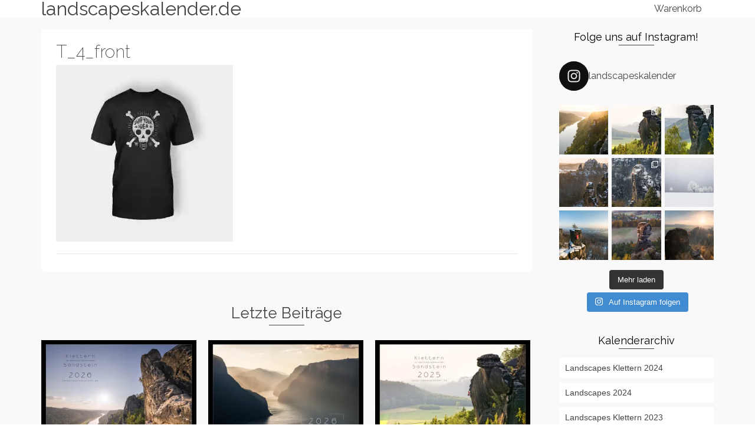

--- FILE ---
content_type: text/html; charset=UTF-8
request_url: https://landscapeskalender.de/t_4_front/
body_size: 21608
content:
<!DOCTYPE html>
<!--[if lt IE 7]>      <html class="no-js lt-ie9 lt-ie8 lt-ie7" lang="de" itemscope="itemscope" itemtype="http://schema.org/WebPage"> <![endif]-->
<!--[if IE 7]>         <html class="no-js lt-ie9 lt-ie8" lang="de" itemscope="itemscope" itemtype="http://schema.org/WebPage"> <![endif]-->
<!--[if IE 8]>         <html class="no-js lt-ie9" lang="de" itemscope="itemscope" itemtype="http://schema.org/WebPage"> <![endif]-->
<!--[if gt IE 8]><!--> <html class="no-js" lang="de" itemscope="itemscope" itemtype="http://schema.org/WebPage"> <!--<![endif]-->
<head>
  <meta charset="UTF-8">
  <meta name="viewport" content="width=device-width, initial-scale=1.0">
  <title>T_4_front &#8211; landscapeskalender.de</title>
<meta name='robots' content='max-image-preview:large' />
	<style>img:is([sizes="auto" i], [sizes^="auto," i]) { contain-intrinsic-size: 3000px 1500px }</style>
	<script>window._wca = window._wca || [];</script>
<link rel='dns-prefetch' href='//stats.wp.com' />
<link rel='dns-prefetch' href='//fonts.googleapis.com' />
<link rel='dns-prefetch' href='//v0.wordpress.com' />
<link rel='preconnect' href='//i0.wp.com' />
<link rel="alternate" type="application/rss+xml" title="landscapeskalender.de &raquo; Feed" href="https://landscapeskalender.de/feed/" />
<link rel="alternate" type="application/rss+xml" title="landscapeskalender.de &raquo; Kommentar-Feed" href="https://landscapeskalender.de/comments/feed/" />
<link rel="alternate" type="application/rss+xml" title="landscapeskalender.de &raquo; Kommentar-Feed zu T_4_front" href="https://landscapeskalender.de/feed/?attachment_id=25" />
<script type="text/javascript">
/* <![CDATA[ */
window._wpemojiSettings = {"baseUrl":"https:\/\/s.w.org\/images\/core\/emoji\/16.0.1\/72x72\/","ext":".png","svgUrl":"https:\/\/s.w.org\/images\/core\/emoji\/16.0.1\/svg\/","svgExt":".svg","source":{"concatemoji":"https:\/\/landscapeskalender.de\/wp-includes\/js\/wp-emoji-release.min.js?ver=6.8.3"}};
/*! This file is auto-generated */
!function(s,n){var o,i,e;function c(e){try{var t={supportTests:e,timestamp:(new Date).valueOf()};sessionStorage.setItem(o,JSON.stringify(t))}catch(e){}}function p(e,t,n){e.clearRect(0,0,e.canvas.width,e.canvas.height),e.fillText(t,0,0);var t=new Uint32Array(e.getImageData(0,0,e.canvas.width,e.canvas.height).data),a=(e.clearRect(0,0,e.canvas.width,e.canvas.height),e.fillText(n,0,0),new Uint32Array(e.getImageData(0,0,e.canvas.width,e.canvas.height).data));return t.every(function(e,t){return e===a[t]})}function u(e,t){e.clearRect(0,0,e.canvas.width,e.canvas.height),e.fillText(t,0,0);for(var n=e.getImageData(16,16,1,1),a=0;a<n.data.length;a++)if(0!==n.data[a])return!1;return!0}function f(e,t,n,a){switch(t){case"flag":return n(e,"\ud83c\udff3\ufe0f\u200d\u26a7\ufe0f","\ud83c\udff3\ufe0f\u200b\u26a7\ufe0f")?!1:!n(e,"\ud83c\udde8\ud83c\uddf6","\ud83c\udde8\u200b\ud83c\uddf6")&&!n(e,"\ud83c\udff4\udb40\udc67\udb40\udc62\udb40\udc65\udb40\udc6e\udb40\udc67\udb40\udc7f","\ud83c\udff4\u200b\udb40\udc67\u200b\udb40\udc62\u200b\udb40\udc65\u200b\udb40\udc6e\u200b\udb40\udc67\u200b\udb40\udc7f");case"emoji":return!a(e,"\ud83e\udedf")}return!1}function g(e,t,n,a){var r="undefined"!=typeof WorkerGlobalScope&&self instanceof WorkerGlobalScope?new OffscreenCanvas(300,150):s.createElement("canvas"),o=r.getContext("2d",{willReadFrequently:!0}),i=(o.textBaseline="top",o.font="600 32px Arial",{});return e.forEach(function(e){i[e]=t(o,e,n,a)}),i}function t(e){var t=s.createElement("script");t.src=e,t.defer=!0,s.head.appendChild(t)}"undefined"!=typeof Promise&&(o="wpEmojiSettingsSupports",i=["flag","emoji"],n.supports={everything:!0,everythingExceptFlag:!0},e=new Promise(function(e){s.addEventListener("DOMContentLoaded",e,{once:!0})}),new Promise(function(t){var n=function(){try{var e=JSON.parse(sessionStorage.getItem(o));if("object"==typeof e&&"number"==typeof e.timestamp&&(new Date).valueOf()<e.timestamp+604800&&"object"==typeof e.supportTests)return e.supportTests}catch(e){}return null}();if(!n){if("undefined"!=typeof Worker&&"undefined"!=typeof OffscreenCanvas&&"undefined"!=typeof URL&&URL.createObjectURL&&"undefined"!=typeof Blob)try{var e="postMessage("+g.toString()+"("+[JSON.stringify(i),f.toString(),p.toString(),u.toString()].join(",")+"));",a=new Blob([e],{type:"text/javascript"}),r=new Worker(URL.createObjectURL(a),{name:"wpTestEmojiSupports"});return void(r.onmessage=function(e){c(n=e.data),r.terminate(),t(n)})}catch(e){}c(n=g(i,f,p,u))}t(n)}).then(function(e){for(var t in e)n.supports[t]=e[t],n.supports.everything=n.supports.everything&&n.supports[t],"flag"!==t&&(n.supports.everythingExceptFlag=n.supports.everythingExceptFlag&&n.supports[t]);n.supports.everythingExceptFlag=n.supports.everythingExceptFlag&&!n.supports.flag,n.DOMReady=!1,n.readyCallback=function(){n.DOMReady=!0}}).then(function(){return e}).then(function(){var e;n.supports.everything||(n.readyCallback(),(e=n.source||{}).concatemoji?t(e.concatemoji):e.wpemoji&&e.twemoji&&(t(e.twemoji),t(e.wpemoji)))}))}((window,document),window._wpemojiSettings);
/* ]]> */
</script>
<link rel='stylesheet' id='sbi_styles-css' href='https://landscapeskalender.de/wp-content/plugins/instagram-feed/css/sbi-styles.min.css?ver=6.10.0' type='text/css' media='all' />
<style id='wp-emoji-styles-inline-css' type='text/css'>

	img.wp-smiley, img.emoji {
		display: inline !important;
		border: none !important;
		box-shadow: none !important;
		height: 1em !important;
		width: 1em !important;
		margin: 0 0.07em !important;
		vertical-align: -0.1em !important;
		background: none !important;
		padding: 0 !important;
	}
</style>
<link rel='stylesheet' id='wp-block-library-css' href='https://landscapeskalender.de/wp-includes/css/dist/block-library/style.min.css?ver=6.8.3' type='text/css' media='all' />
<style id='classic-theme-styles-inline-css' type='text/css'>
/*! This file is auto-generated */
.wp-block-button__link{color:#fff;background-color:#32373c;border-radius:9999px;box-shadow:none;text-decoration:none;padding:calc(.667em + 2px) calc(1.333em + 2px);font-size:1.125em}.wp-block-file__button{background:#32373c;color:#fff;text-decoration:none}
</style>
<link rel='stylesheet' id='mediaelement-css' href='https://landscapeskalender.de/wp-includes/js/mediaelement/mediaelementplayer-legacy.min.css?ver=4.2.17' type='text/css' media='all' />
<link rel='stylesheet' id='wp-mediaelement-css' href='https://landscapeskalender.de/wp-includes/js/mediaelement/wp-mediaelement.min.css?ver=6.8.3' type='text/css' media='all' />
<style id='jetpack-sharing-buttons-style-inline-css' type='text/css'>
.jetpack-sharing-buttons__services-list{display:flex;flex-direction:row;flex-wrap:wrap;gap:0;list-style-type:none;margin:5px;padding:0}.jetpack-sharing-buttons__services-list.has-small-icon-size{font-size:12px}.jetpack-sharing-buttons__services-list.has-normal-icon-size{font-size:16px}.jetpack-sharing-buttons__services-list.has-large-icon-size{font-size:24px}.jetpack-sharing-buttons__services-list.has-huge-icon-size{font-size:36px}@media print{.jetpack-sharing-buttons__services-list{display:none!important}}.editor-styles-wrapper .wp-block-jetpack-sharing-buttons{gap:0;padding-inline-start:0}ul.jetpack-sharing-buttons__services-list.has-background{padding:1.25em 2.375em}
</style>
<style id='global-styles-inline-css' type='text/css'>
:root{--wp--preset--aspect-ratio--square: 1;--wp--preset--aspect-ratio--4-3: 4/3;--wp--preset--aspect-ratio--3-4: 3/4;--wp--preset--aspect-ratio--3-2: 3/2;--wp--preset--aspect-ratio--2-3: 2/3;--wp--preset--aspect-ratio--16-9: 16/9;--wp--preset--aspect-ratio--9-16: 9/16;--wp--preset--color--black: #000;--wp--preset--color--cyan-bluish-gray: #abb8c3;--wp--preset--color--white: #fff;--wp--preset--color--pale-pink: #f78da7;--wp--preset--color--vivid-red: #cf2e2e;--wp--preset--color--luminous-vivid-orange: #ff6900;--wp--preset--color--luminous-vivid-amber: #fcb900;--wp--preset--color--light-green-cyan: #7bdcb5;--wp--preset--color--vivid-green-cyan: #00d084;--wp--preset--color--pale-cyan-blue: #8ed1fc;--wp--preset--color--vivid-cyan-blue: #0693e3;--wp--preset--color--vivid-purple: #9b51e0;--wp--preset--color--pinnacle-primary: #f3690e;--wp--preset--color--pinnacle-primary-light: #f5873f;--wp--preset--color--very-light-gray: #eee;--wp--preset--color--very-dark-gray: #444;--wp--preset--gradient--vivid-cyan-blue-to-vivid-purple: linear-gradient(135deg,rgba(6,147,227,1) 0%,rgb(155,81,224) 100%);--wp--preset--gradient--light-green-cyan-to-vivid-green-cyan: linear-gradient(135deg,rgb(122,220,180) 0%,rgb(0,208,130) 100%);--wp--preset--gradient--luminous-vivid-amber-to-luminous-vivid-orange: linear-gradient(135deg,rgba(252,185,0,1) 0%,rgba(255,105,0,1) 100%);--wp--preset--gradient--luminous-vivid-orange-to-vivid-red: linear-gradient(135deg,rgba(255,105,0,1) 0%,rgb(207,46,46) 100%);--wp--preset--gradient--very-light-gray-to-cyan-bluish-gray: linear-gradient(135deg,rgb(238,238,238) 0%,rgb(169,184,195) 100%);--wp--preset--gradient--cool-to-warm-spectrum: linear-gradient(135deg,rgb(74,234,220) 0%,rgb(151,120,209) 20%,rgb(207,42,186) 40%,rgb(238,44,130) 60%,rgb(251,105,98) 80%,rgb(254,248,76) 100%);--wp--preset--gradient--blush-light-purple: linear-gradient(135deg,rgb(255,206,236) 0%,rgb(152,150,240) 100%);--wp--preset--gradient--blush-bordeaux: linear-gradient(135deg,rgb(254,205,165) 0%,rgb(254,45,45) 50%,rgb(107,0,62) 100%);--wp--preset--gradient--luminous-dusk: linear-gradient(135deg,rgb(255,203,112) 0%,rgb(199,81,192) 50%,rgb(65,88,208) 100%);--wp--preset--gradient--pale-ocean: linear-gradient(135deg,rgb(255,245,203) 0%,rgb(182,227,212) 50%,rgb(51,167,181) 100%);--wp--preset--gradient--electric-grass: linear-gradient(135deg,rgb(202,248,128) 0%,rgb(113,206,126) 100%);--wp--preset--gradient--midnight: linear-gradient(135deg,rgb(2,3,129) 0%,rgb(40,116,252) 100%);--wp--preset--font-size--small: 13px;--wp--preset--font-size--medium: 20px;--wp--preset--font-size--large: 36px;--wp--preset--font-size--x-large: 42px;--wp--preset--spacing--20: 0.44rem;--wp--preset--spacing--30: 0.67rem;--wp--preset--spacing--40: 1rem;--wp--preset--spacing--50: 1.5rem;--wp--preset--spacing--60: 2.25rem;--wp--preset--spacing--70: 3.38rem;--wp--preset--spacing--80: 5.06rem;--wp--preset--shadow--natural: 6px 6px 9px rgba(0, 0, 0, 0.2);--wp--preset--shadow--deep: 12px 12px 50px rgba(0, 0, 0, 0.4);--wp--preset--shadow--sharp: 6px 6px 0px rgba(0, 0, 0, 0.2);--wp--preset--shadow--outlined: 6px 6px 0px -3px rgba(255, 255, 255, 1), 6px 6px rgba(0, 0, 0, 1);--wp--preset--shadow--crisp: 6px 6px 0px rgba(0, 0, 0, 1);}:where(.is-layout-flex){gap: 0.5em;}:where(.is-layout-grid){gap: 0.5em;}body .is-layout-flex{display: flex;}.is-layout-flex{flex-wrap: wrap;align-items: center;}.is-layout-flex > :is(*, div){margin: 0;}body .is-layout-grid{display: grid;}.is-layout-grid > :is(*, div){margin: 0;}:where(.wp-block-columns.is-layout-flex){gap: 2em;}:where(.wp-block-columns.is-layout-grid){gap: 2em;}:where(.wp-block-post-template.is-layout-flex){gap: 1.25em;}:where(.wp-block-post-template.is-layout-grid){gap: 1.25em;}.has-black-color{color: var(--wp--preset--color--black) !important;}.has-cyan-bluish-gray-color{color: var(--wp--preset--color--cyan-bluish-gray) !important;}.has-white-color{color: var(--wp--preset--color--white) !important;}.has-pale-pink-color{color: var(--wp--preset--color--pale-pink) !important;}.has-vivid-red-color{color: var(--wp--preset--color--vivid-red) !important;}.has-luminous-vivid-orange-color{color: var(--wp--preset--color--luminous-vivid-orange) !important;}.has-luminous-vivid-amber-color{color: var(--wp--preset--color--luminous-vivid-amber) !important;}.has-light-green-cyan-color{color: var(--wp--preset--color--light-green-cyan) !important;}.has-vivid-green-cyan-color{color: var(--wp--preset--color--vivid-green-cyan) !important;}.has-pale-cyan-blue-color{color: var(--wp--preset--color--pale-cyan-blue) !important;}.has-vivid-cyan-blue-color{color: var(--wp--preset--color--vivid-cyan-blue) !important;}.has-vivid-purple-color{color: var(--wp--preset--color--vivid-purple) !important;}.has-black-background-color{background-color: var(--wp--preset--color--black) !important;}.has-cyan-bluish-gray-background-color{background-color: var(--wp--preset--color--cyan-bluish-gray) !important;}.has-white-background-color{background-color: var(--wp--preset--color--white) !important;}.has-pale-pink-background-color{background-color: var(--wp--preset--color--pale-pink) !important;}.has-vivid-red-background-color{background-color: var(--wp--preset--color--vivid-red) !important;}.has-luminous-vivid-orange-background-color{background-color: var(--wp--preset--color--luminous-vivid-orange) !important;}.has-luminous-vivid-amber-background-color{background-color: var(--wp--preset--color--luminous-vivid-amber) !important;}.has-light-green-cyan-background-color{background-color: var(--wp--preset--color--light-green-cyan) !important;}.has-vivid-green-cyan-background-color{background-color: var(--wp--preset--color--vivid-green-cyan) !important;}.has-pale-cyan-blue-background-color{background-color: var(--wp--preset--color--pale-cyan-blue) !important;}.has-vivid-cyan-blue-background-color{background-color: var(--wp--preset--color--vivid-cyan-blue) !important;}.has-vivid-purple-background-color{background-color: var(--wp--preset--color--vivid-purple) !important;}.has-black-border-color{border-color: var(--wp--preset--color--black) !important;}.has-cyan-bluish-gray-border-color{border-color: var(--wp--preset--color--cyan-bluish-gray) !important;}.has-white-border-color{border-color: var(--wp--preset--color--white) !important;}.has-pale-pink-border-color{border-color: var(--wp--preset--color--pale-pink) !important;}.has-vivid-red-border-color{border-color: var(--wp--preset--color--vivid-red) !important;}.has-luminous-vivid-orange-border-color{border-color: var(--wp--preset--color--luminous-vivid-orange) !important;}.has-luminous-vivid-amber-border-color{border-color: var(--wp--preset--color--luminous-vivid-amber) !important;}.has-light-green-cyan-border-color{border-color: var(--wp--preset--color--light-green-cyan) !important;}.has-vivid-green-cyan-border-color{border-color: var(--wp--preset--color--vivid-green-cyan) !important;}.has-pale-cyan-blue-border-color{border-color: var(--wp--preset--color--pale-cyan-blue) !important;}.has-vivid-cyan-blue-border-color{border-color: var(--wp--preset--color--vivid-cyan-blue) !important;}.has-vivid-purple-border-color{border-color: var(--wp--preset--color--vivid-purple) !important;}.has-vivid-cyan-blue-to-vivid-purple-gradient-background{background: var(--wp--preset--gradient--vivid-cyan-blue-to-vivid-purple) !important;}.has-light-green-cyan-to-vivid-green-cyan-gradient-background{background: var(--wp--preset--gradient--light-green-cyan-to-vivid-green-cyan) !important;}.has-luminous-vivid-amber-to-luminous-vivid-orange-gradient-background{background: var(--wp--preset--gradient--luminous-vivid-amber-to-luminous-vivid-orange) !important;}.has-luminous-vivid-orange-to-vivid-red-gradient-background{background: var(--wp--preset--gradient--luminous-vivid-orange-to-vivid-red) !important;}.has-very-light-gray-to-cyan-bluish-gray-gradient-background{background: var(--wp--preset--gradient--very-light-gray-to-cyan-bluish-gray) !important;}.has-cool-to-warm-spectrum-gradient-background{background: var(--wp--preset--gradient--cool-to-warm-spectrum) !important;}.has-blush-light-purple-gradient-background{background: var(--wp--preset--gradient--blush-light-purple) !important;}.has-blush-bordeaux-gradient-background{background: var(--wp--preset--gradient--blush-bordeaux) !important;}.has-luminous-dusk-gradient-background{background: var(--wp--preset--gradient--luminous-dusk) !important;}.has-pale-ocean-gradient-background{background: var(--wp--preset--gradient--pale-ocean) !important;}.has-electric-grass-gradient-background{background: var(--wp--preset--gradient--electric-grass) !important;}.has-midnight-gradient-background{background: var(--wp--preset--gradient--midnight) !important;}.has-small-font-size{font-size: var(--wp--preset--font-size--small) !important;}.has-medium-font-size{font-size: var(--wp--preset--font-size--medium) !important;}.has-large-font-size{font-size: var(--wp--preset--font-size--large) !important;}.has-x-large-font-size{font-size: var(--wp--preset--font-size--x-large) !important;}
:where(.wp-block-post-template.is-layout-flex){gap: 1.25em;}:where(.wp-block-post-template.is-layout-grid){gap: 1.25em;}
:where(.wp-block-columns.is-layout-flex){gap: 2em;}:where(.wp-block-columns.is-layout-grid){gap: 2em;}
:root :where(.wp-block-pullquote){font-size: 1.5em;line-height: 1.6;}
</style>
<link rel='stylesheet' id='advanced-flat-rate-shipping-for-woocommerce-css' href='https://landscapeskalender.de/wp-content/plugins/woo-extra-flat-rate/public/css/advanced-flat-rate-shipping-for-woocommerce-public.css?ver=v4.4.3' type='text/css' media='all' />
<link rel='stylesheet' id='font-awesome-min-css' href='https://landscapeskalender.de/wp-content/plugins/woo-extra-flat-rate/public/css/font-awesome.min.css?ver=v4.4.3' type='text/css' media='all' />
<style id='woocommerce-inline-inline-css' type='text/css'>
.woocommerce form .form-row .required { visibility: visible; }
</style>
<link rel='stylesheet' id='flagallery-css' href='https://landscapeskalender.de/wp-content/plugins/flash-album-gallery/assets/flagallery.css?ver=6.0.2' type='text/css' media='all' />
<link rel='stylesheet' id='woocommerce-gzd-layout-css' href='https://landscapeskalender.de/wp-content/plugins/woocommerce-germanized/build/static/layout-styles.css?ver=3.20.5' type='text/css' media='all' />
<style id='woocommerce-gzd-layout-inline-css' type='text/css'>
.woocommerce-checkout .shop_table { background-color: #eeeeee; } .product p.deposit-packaging-type { font-size: 1.25em !important; } p.woocommerce-shipping-destination { display: none; }
                .wc-gzd-nutri-score-value-a {
                    background: url(https://landscapeskalender.de/wp-content/plugins/woocommerce-germanized/assets/images/nutri-score-a.svg) no-repeat;
                }
                .wc-gzd-nutri-score-value-b {
                    background: url(https://landscapeskalender.de/wp-content/plugins/woocommerce-germanized/assets/images/nutri-score-b.svg) no-repeat;
                }
                .wc-gzd-nutri-score-value-c {
                    background: url(https://landscapeskalender.de/wp-content/plugins/woocommerce-germanized/assets/images/nutri-score-c.svg) no-repeat;
                }
                .wc-gzd-nutri-score-value-d {
                    background: url(https://landscapeskalender.de/wp-content/plugins/woocommerce-germanized/assets/images/nutri-score-d.svg) no-repeat;
                }
                .wc-gzd-nutri-score-value-e {
                    background: url(https://landscapeskalender.de/wp-content/plugins/woocommerce-germanized/assets/images/nutri-score-e.svg) no-repeat;
                }
            
</style>
<link rel='stylesheet' id='pinnacle_theme-css' href='https://landscapeskalender.de/wp-content/themes/pinnacle/assets/css/pinnacle.css?ver=184' type='text/css' media='all' />
<link rel='stylesheet' id='pinnacle_skin-css' href='https://landscapeskalender.de/wp-content/themes/pinnacle/assets/css/skins/default.css' type='text/css' media='all' />
<link rel='stylesheet' id='redux-google-fonts-pinnacle-css' href='https://fonts.googleapis.com/css?family=Raleway%3A400%2C700%2C200&#038;subset=latin&#038;ver=1758571534' type='text/css' media='all' />
<script type="text/javascript" src="https://landscapeskalender.de/wp-includes/js/jquery/jquery.min.js?ver=3.7.1" id="jquery-core-js"></script>
<script type="text/javascript" src="https://landscapeskalender.de/wp-includes/js/jquery/jquery-migrate.min.js?ver=3.4.1" id="jquery-migrate-js"></script>
<script type="text/javascript" src="https://landscapeskalender.de/wp-content/plugins/woo-extra-flat-rate/public/js/advanced-flat-rate-shipping-for-woocommerce-public.js?ver=v4.4.3" id="advanced-flat-rate-shipping-for-woocommerce-js"></script>
<script type="text/javascript" src="https://landscapeskalender.de/wp-content/plugins/woocommerce/assets/js/jquery-blockui/jquery.blockUI.min.js?ver=2.7.0-wc.10.4.3" id="wc-jquery-blockui-js" defer="defer" data-wp-strategy="defer"></script>
<script type="text/javascript" src="https://landscapeskalender.de/wp-content/plugins/woocommerce/assets/js/js-cookie/js.cookie.min.js?ver=2.1.4-wc.10.4.3" id="wc-js-cookie-js" defer="defer" data-wp-strategy="defer"></script>
<script type="text/javascript" id="woocommerce-js-extra">
/* <![CDATA[ */
var woocommerce_params = {"ajax_url":"\/wp-admin\/admin-ajax.php","wc_ajax_url":"\/?wc-ajax=%%endpoint%%","i18n_password_show":"Passwort anzeigen","i18n_password_hide":"Passwort ausblenden"};
/* ]]> */
</script>
<script type="text/javascript" src="https://landscapeskalender.de/wp-content/plugins/woocommerce/assets/js/frontend/woocommerce.min.js?ver=10.4.3" id="woocommerce-js" defer="defer" data-wp-strategy="defer"></script>
<script type="text/javascript" src="https://stats.wp.com/s-202605.js" id="woocommerce-analytics-js" defer="defer" data-wp-strategy="defer"></script>
<!--[if lt IE 9]>
<script type="text/javascript" src="https://landscapeskalender.de/wp-content/themes/pinnacle/assets/js/vendor/respond.min.js?ver=6.8.3" id="pinnacle-respond-js"></script>
<![endif]-->
<script type="text/javascript" src="https://landscapeskalender.de/wp-content/themes/pinnacle/assets/js/vendor/modernizr-2.7.0.min.js" id="modernizr-js"></script>
<link rel="https://api.w.org/" href="https://landscapeskalender.de/wp-json/" /><link rel="alternate" title="JSON" type="application/json" href="https://landscapeskalender.de/wp-json/wp/v2/media/25" /><link rel="EditURI" type="application/rsd+xml" title="RSD" href="https://landscapeskalender.de/xmlrpc.php?rsd" />
<meta name="generator" content="WordPress 6.8.3" />
<meta name="generator" content="WooCommerce 10.4.3" />
<link rel='shortlink' href='https://wp.me/aalzHg-p' />
<link rel="alternate" title="oEmbed (JSON)" type="application/json+oembed" href="https://landscapeskalender.de/wp-json/oembed/1.0/embed?url=https%3A%2F%2Flandscapeskalender.de%2Ft_4_front%2F" />
<link rel="alternate" title="oEmbed (XML)" type="text/xml+oembed" href="https://landscapeskalender.de/wp-json/oembed/1.0/embed?url=https%3A%2F%2Flandscapeskalender.de%2Ft_4_front%2F&#038;format=xml" />
	<style>img#wpstats{display:none}</style>
		
<!-- <meta name='Grand Flagallery' content='6.0.2' /> -->
<script type="text/javascript">var light_error = "The Image could not be loaded.", light_of = "%curr% of %total%", light_load = "Loading...";</script><style type="text/css">#kad-banner #topbar .topbarsociallinks li a {font-size:8px;}.trans-header #pageheader {padding-top:30px;}.headerfont, .tp-caption, .yith-wcan-list li, .yith-wcan .yith-wcan-reset-navigation, ul.yith-wcan-label li a, .product_item .price {font-family:Raleway;} 
  .topbarmenu ul li {font-family:Raleway;}
  #kadbreadcrumbs {font-family:;}.kt-home-call-to-action {padding:20px 0;}.posttags {display:none;}.product_item .product_details h5 {min-height:50px;}@media (max-width: 767px) {#topbar{display:none;}}.kad-hidepostauthortop, .postauthortop {display:none;}.postedinbottom {display:none;}.postcommentscount {display:none;}.kad-header-style-basic #nav-main ul.sf-menu > li > a, .kad-header-style-basic #kad-shrinkheader #mobile-nav-trigger a {line-height:30px;}.postdate, .kad-hidedate, .postdatetooltip{display:none;}.none-trans-header .nav-trigger-case.collapsed .kad-navbtn, .is-sticky .nav-trigger-case.collapsed .kad-navbtn {color:#444444;}</style>	<noscript><style>.woocommerce-product-gallery{ opacity: 1 !important; }</style></noscript>
	
<!-- Jetpack Open Graph Tags -->
<meta property="og:type" content="article" />
<meta property="og:title" content="T_4_front" />
<meta property="og:url" content="https://landscapeskalender.de/t_4_front/" />
<meta property="og:description" content="Besuche den Beitrag für mehr Info." />
<meta property="article:published_time" content="2013-06-07T10:45:14+00:00" />
<meta property="article:modified_time" content="2013-06-07T10:45:14+00:00" />
<meta property="og:site_name" content="landscapeskalender.de" />
<meta property="og:image" content="https://landscapeskalender.de/wp-content/uploads/2013/06/T_4_front.jpg" />
<meta property="og:image:alt" content="" />
<meta property="og:locale" content="de_DE" />
<meta name="twitter:text:title" content="T_4_front" />
<meta name="twitter:image" content="https://i0.wp.com/landscapeskalender.de/wp-content/uploads/2013/06/T_4_front.jpg?fit=1000%2C1000&#038;ssl=1&#038;w=640" />
<meta name="twitter:card" content="summary_large_image" />
<meta name="twitter:description" content="Besuche den Beitrag für mehr Info." />

<!-- End Jetpack Open Graph Tags -->
<link rel="icon" href="https://i0.wp.com/landscapeskalender.de/wp-content/uploads/2025/09/cropped-K.png?fit=32%2C32&#038;ssl=1" sizes="32x32" />
<link rel="icon" href="https://i0.wp.com/landscapeskalender.de/wp-content/uploads/2025/09/cropped-K.png?fit=192%2C192&#038;ssl=1" sizes="192x192" />
<link rel="apple-touch-icon" href="https://i0.wp.com/landscapeskalender.de/wp-content/uploads/2025/09/cropped-K.png?fit=180%2C180&#038;ssl=1" />
<meta name="msapplication-TileImage" content="https://i0.wp.com/landscapeskalender.de/wp-content/uploads/2025/09/cropped-K.png?fit=270%2C270&#038;ssl=1" />
<style type="text/css" title="dynamic-css" class="options-output">.kad-primary-nav ul.sf-menu a,.nav-trigger-case.collapsed .kad-navbtn{color:#ffffff;}.headerclass{border-color:transparent;}.sticky-wrapper #logo a.brand, .trans-header #logo a.brand{color:#000000;}.is-sticky header #logo a.brand,.logofont,.none-trans-header header #logo a.brand,header #logo a.brand{font-family:Raleway;font-weight:400;font-style:normal;color:#444444;font-size:32px;}.titleclass{background-image:url('https://landscapeskalender.de/wp-content/uploads/2018/10/Matrei-Bergspitze02_neua.jpg');}.titleclass h1{color:#ffffff;}.titleclass .subtitle{color:#ffffff;}.product_item .product_details h5, .product-category.grid_item a h5{font-family:Raleway;line-height:20px;font-weight:700;font-style:normal;font-size:15px;}h1{font-family:Raleway;line-height:25px;font-weight:200;font-style:normal;font-size:30px;}h2{font-family:Raleway;line-height:40px;font-weight:200;font-style:normal;font-size:32px;}h3{font-family:Raleway;line-height:40px;font-weight:400;font-style:normal;font-size:26px;}h4{font-family:Raleway;line-height:34px;font-weight:400;font-style:normal;font-size:24px;}h5{font-family:Raleway;line-height:26px;font-weight:400;font-style:normal;color:#020000;font-size:18px;}.subtitle{font-family:Raleway;line-height:22px;font-weight:400;font-style:normal;font-size:16px;}body{line-height:20px;font-weight:400;font-style:normal;font-size:14px;}.is-sticky .kad-primary-nav ul.sf-menu a, ul.sf-menu a, .none-trans-header .kad-primary-nav ul.sf-menu a{font-family:Raleway;font-weight:400;font-style:normal;color:#444444;font-size:16px;}.kad-nav-inner .kad-mnav, .kad-mobile-nav .kad-nav-inner li a, .kad-mobile-nav .kad-nav-inner li .kad-submenu-accordion{font-family:Raleway;line-height:20px;font-weight:400;font-style:normal;font-size:16px;}#topbar ul.sf-menu > li > a, #topbar .top-menu-cart-btn, #topbar .top-menu-search-btn, #topbar .nav-trigger-case .kad-navbtn, #topbar .topbarsociallinks li a{font-family:Raleway;font-weight:400;font-style:normal;font-size:11px;}</style></head>
	<body class="attachment wp-singular attachment-template-default single single-attachment postid-25 attachmentid-25 attachment-jpeg wp-embed-responsive wp-theme-pinnacle theme-pinnacle woocommerce-no-js wide none-trans-header not_ie t_4_front" >
						<div id="wrapper" class="container">
		  	<header id="kad-banner" class="banner headerclass kad-header-style-basic" data-pageheaderbg="0" data-header-base-height="30">
  <div id="kad-shrinkheader" class="container" style="height:30px; line-height:30px;">
    <div class="row">
      <div class="col-md-4 col-sm-8 col-ss-10 clearfix kad-header-left">
        <div id="logo" class="logocase">
          <a class="brand logofont" style="height:30px; line-height:30px; display:block;" href="https://landscapeskalender.de">
            landscapeskalender.de          </a>
        </div> <!-- Close #logo -->
      </div><!-- close col -->
      <div class="col-md-8 col-sm-4 col-ss-2 kad-header-right">
                    <nav id="nav-main" class="clearfix kad-primary-nav">
                <ul id="menu-warenkorb" class="sf-menu"><li  class="menu-warenkorb"><a href="https://landscapeskalender.de/warenkorb/"><span>Warenkorb</span></a></li>
</ul>            </nav> 
            <div id="mobile-nav-trigger" class="nav-trigger">
              <a class="nav-trigger-case collapsed" data-toggle="collapse" rel="nofollow" data-target=".mobile_menu_collapse">
                <div class="kad-navbtn mobileclass clearfix"><i class="icon-reorder"></i></div>
              </a>
            </div>
              </div> <!-- Close col -->       
    </div> <!-- Close Row -->
  </div> <!-- Close Container -->
    <div class="container">
      <div id="kad-mobile-nav" class="kad-mobile-nav">
          <div class="kad-nav-inner mobileclass">
              <div id="mobile_menu_collapse" class="kad-nav-collapse collapse mobile_menu_collapse">
                  <ul id="menu-warenkorb-1" class="kad-mnav"><li  class="menu-warenkorb"><a href="https://landscapeskalender.de/warenkorb/"><span>Warenkorb</span></a></li>
</ul>              </div>
          </div>
      </div>
  </div> <!-- Close Container -->
   
</header>			<div class="wrap contentclass" role="document">        <div id="content" class="container">
          <div class="row single-article">
            <div class="main col-lg-9 col-md-8 kt-sidebar" role="main">
                              <article class="postclass post-25 attachment type-attachment status-inherit hentry">
                                                      <header>
                                            <h1 class="entry-title">T_4_front</h1>
                                            <div class="subhead">
    <span class="postauthortop author vcard">
    	von <span itemprop="author"><a href="https://landscapeskalender.de/author/michi/" class="fn" rel="author">Michi</a></span>
    </span>
    <span class="updated postdate">on <span class="postday" itemprop="datePublished">7. Juni 2013</span></span>
    <span class="postcommentscount">with 
    	<a href="https://landscapeskalender.de/t_4_front/#post_comments">Keine Kommentare</a>
    </span>
</div>
                  </header>
                  <div class="entry-content clearfix">
                    <p class="attachment"><a class="thumbnail" href="https://i0.wp.com/landscapeskalender.de/wp-content/uploads/2013/06/T_4_front.jpg?ssl=1"><img fetchpriority="high" decoding="async" width="300" height="300" src="https://i0.wp.com/landscapeskalender.de/wp-content/uploads/2013/06/T_4_front.jpg?fit=300%2C300&amp;ssl=1" class="attachment-medium size-medium" alt="" /></a></p>
                                      </div>
                  <footer class="single-footer clearfix">
                                      </footer>
                </article>
                <div id="blog_carousel_container" class="carousel_outerrim">
    <h3 class="sectiontitle">Letzte Beiträge</h3>    	<div class="blog-carouselcase fredcarousel">
			<div id="carouselcontainer-blog" class="rowtight">
    			<div id="blog_carousel" class="blog_carousel caroufedselclass initcaroufedsel clearfix" data-carousel-container="#carouselcontainer-blog" data-carousel-transition="300" data-carousel-scroll="items:1" data-carousel-auto="true" data-carousel-speed="9000" data-carousel-id="blog" data-carousel-md="3" data-carousel-sm="3" data-carousel-xs="2" data-carousel-ss="1">
            								<div class="tcol-md-4 tcol-sm-4 tcol-xs-6 tcol-ss-12 b_item kad_blog_item">
								              <div id="post-1956" class="blog_item postclass grid_item">
                                          <div class="imghoverclass img-margin-center">
                              <a href="https://landscapeskalender.de/landscapes-klettern-2026/" title="Landscapes Klettern 2026">
                                 <img src="https://i0.wp.com/landscapeskalender.de/wp-content/uploads/2025/09/climb2026_g00-scaled.jpg?fit=2560%2C1817&#038;ssl=1&#038;resize=340%2C226" alt="Landscapes Klettern 2026" width="340" height="226"  class="iconhover" style="display:block;">
                              </a> 
                        </div>
                                                <div class="postcontent">
                          <header>
                              <a href="https://landscapeskalender.de/landscapes-klettern-2026/">
                                <h5 class="entry-title">Landscapes Klettern 2026</h5>
                              </a>
                              <div class="subhead">
    <span class="postauthortop author vcard">
    	von <span itemprop="author"><a href="https://landscapeskalender.de/author/michi/" class="fn" rel="author">Michi</a></span>
    </span>
    <span class="updated postdate">on <span class="postday" itemprop="datePublished">22. September 2025</span></span>
    <span class="postcommentscount">with 
    	<a href="https://landscapeskalender.de/landscapes-klettern-2026/#post_comments">Keine Kommentare</a>
    </span>
</div>
                          </header>
                          <div class="entry-content color_body">
                                <p>
                                  Sandsteinkletterei fotografiert von Alex Hanicke, Michael Zedel, Richard Hartman 
                                  <a href="https://landscapeskalender.de/landscapes-klettern-2026/">Weiterlesen</a>
                                </p> 
                              </div>
                          <footer class="clearfix">
                          </footer>
                        </div><!-- Text size -->
            </div> <!-- Blog Item -->						</div>
											<div class="tcol-md-4 tcol-sm-4 tcol-xs-6 tcol-ss-12 b_item kad_blog_item">
								              <div id="post-1947" class="blog_item postclass grid_item">
                                          <div class="imghoverclass img-margin-center">
                              <a href="https://landscapeskalender.de/landscapes-2026/" title="Landscapes 2026">
                                 <img src="https://i0.wp.com/landscapeskalender.de/wp-content/uploads/2025/09/land2026_g00-scaled.jpg?fit=2560%2C1817&#038;ssl=1&#038;resize=340%2C226" alt="Landscapes 2026" width="340" height="226"  class="iconhover" style="display:block;">
                              </a> 
                        </div>
                                                <div class="postcontent">
                          <header>
                              <a href="https://landscapeskalender.de/landscapes-2026/">
                                <h5 class="entry-title">Landscapes 2026</h5>
                              </a>
                              <div class="subhead">
    <span class="postauthortop author vcard">
    	von <span itemprop="author"><a href="https://landscapeskalender.de/author/michi/" class="fn" rel="author">Michi</a></span>
    </span>
    <span class="updated postdate">on <span class="postday" itemprop="datePublished">22. September 2025</span></span>
    <span class="postcommentscount">with 
    	<a href="https://landscapeskalender.de/landscapes-2026/#post_comments">Keine Kommentare</a>
    </span>
</div>
                          </header>
                          <div class="entry-content color_body">
                                <p>
                                  Landscapes &#8211; Landschaften unserer Erde fotografiert von Alex Hanicke, Michael Zedel, Richard Hartmann 
                                  <a href="https://landscapeskalender.de/landscapes-2026/">Weiterlesen</a>
                                </p> 
                              </div>
                          <footer class="clearfix">
                          </footer>
                        </div><!-- Text size -->
            </div> <!-- Blog Item -->						</div>
											<div class="tcol-md-4 tcol-sm-4 tcol-xs-6 tcol-ss-12 b_item kad_blog_item">
								              <div id="post-1772" class="blog_item postclass grid_item">
                                          <div class="imghoverclass img-margin-center">
                              <a href="https://landscapeskalender.de/landscapes-klettern-2025/" title="Landscapes Klettern 2025">
                                 <img src="https://i0.wp.com/landscapeskalender.de/wp-content/uploads/2024/09/calendar_2025_g00-scaled.jpg?fit=2560%2C1817&#038;ssl=1&#038;resize=340%2C226" alt="Landscapes Klettern 2025" width="340" height="226"  class="iconhover" style="display:block;">
                              </a> 
                        </div>
                                                <div class="postcontent">
                          <header>
                              <a href="https://landscapeskalender.de/landscapes-klettern-2025/">
                                <h5 class="entry-title">Landscapes Klettern 2025</h5>
                              </a>
                              <div class="subhead">
    <span class="postauthortop author vcard">
    	von <span itemprop="author"><a href="https://landscapeskalender.de/author/michi/" class="fn" rel="author">Michi</a></span>
    </span>
    <span class="updated postdate">on <span class="postday" itemprop="datePublished">6. September 2024</span></span>
    <span class="postcommentscount">with 
    	<a href="https://landscapeskalender.de/landscapes-klettern-2025/#post_comments">Keine Kommentare</a>
    </span>
</div>
                          </header>
                          <div class="entry-content color_body">
                                <p>
                                  Sandsteinkletterei fotografiert von Alex Hanicke, Michael Zedel, Richard Hartman 
                                  <a href="https://landscapeskalender.de/landscapes-klettern-2025/">Weiterlesen</a>
                                </p> 
                              </div>
                          <footer class="clearfix">
                          </footer>
                        </div><!-- Text size -->
            </div> <!-- Blog Item -->						</div>
											<div class="tcol-md-4 tcol-sm-4 tcol-xs-6 tcol-ss-12 b_item kad_blog_item">
								              <div id="post-1770" class="blog_item postclass grid_item">
                                          <div class="imghoverclass img-margin-center">
                              <a href="https://landscapeskalender.de/landscapes-2025/" title="Landscapes 2025">
                                 <img src="https://i0.wp.com/landscapeskalender.de/wp-content/uploads/2024/09/calendar_2025_g00-3-scaled.jpg?fit=2560%2C1817&#038;ssl=1&#038;resize=340%2C226" alt="Landscapes 2025" width="340" height="226"  class="iconhover" style="display:block;">
                              </a> 
                        </div>
                                                <div class="postcontent">
                          <header>
                              <a href="https://landscapeskalender.de/landscapes-2025/">
                                <h5 class="entry-title">Landscapes 2025</h5>
                              </a>
                              <div class="subhead">
    <span class="postauthortop author vcard">
    	von <span itemprop="author"><a href="https://landscapeskalender.de/author/michi/" class="fn" rel="author">Michi</a></span>
    </span>
    <span class="updated postdate">on <span class="postday" itemprop="datePublished">6. September 2024</span></span>
    <span class="postcommentscount">with 
    	<a href="https://landscapeskalender.de/landscapes-2025/#post_comments">Keine Kommentare</a>
    </span>
</div>
                          </header>
                          <div class="entry-content color_body">
                                <p>
                                  Landscapes &#8211; Landschaften unserer Erde fotografiert von Alex Hanicke, Michael Zedel, Richard Hartmann 
                                  <a href="https://landscapeskalender.de/landscapes-2025/">Weiterlesen</a>
                                </p> 
                              </div>
                          <footer class="clearfix">
                          </footer>
                        </div><!-- Text size -->
            </div> <!-- Blog Item -->						</div>
											<div class="tcol-md-4 tcol-sm-4 tcol-xs-6 tcol-ss-12 b_item kad_blog_item">
								              <div id="post-1580" class="blog_item postclass grid_item">
                                          <div class="imghoverclass img-margin-center">
                              <a href="https://landscapeskalender.de/landscapes-klettern-2024/" title="Landscapes Klettern 2024">
                                 <img src="https://i0.wp.com/landscapeskalender.de/wp-content/uploads/2023/08/calendar_2024_g00-scaled.jpg?fit=2560%2C1817&#038;ssl=1&#038;resize=340%2C226" alt="Landscapes Klettern 2024" width="340" height="226"  class="iconhover" style="display:block;">
                              </a> 
                        </div>
                                                <div class="postcontent">
                          <header>
                              <a href="https://landscapeskalender.de/landscapes-klettern-2024/">
                                <h5 class="entry-title">Landscapes Klettern 2024</h5>
                              </a>
                              <div class="subhead">
    <span class="postauthortop author vcard">
    	von <span itemprop="author"><a href="https://landscapeskalender.de/author/michi/" class="fn" rel="author">Michi</a></span>
    </span>
    <span class="updated postdate">on <span class="postday" itemprop="datePublished">15. August 2023</span></span>
    <span class="postcommentscount">with 
    	<a href="https://landscapeskalender.de/landscapes-klettern-2024/#post_comments">Keine Kommentare</a>
    </span>
</div>
                          </header>
                          <div class="entry-content color_body">
                                <p>
                                  Sandsteinkletterei fotografiert von Alex Hanicke, Michael Zedel, Richard Hartmann 
                                  <a href="https://landscapeskalender.de/landscapes-klettern-2024/">Weiterlesen</a>
                                </p> 
                              </div>
                          <footer class="clearfix">
                          </footer>
                        </div><!-- Text size -->
            </div> <!-- Blog Item -->						</div>
											<div class="tcol-md-4 tcol-sm-4 tcol-xs-6 tcol-ss-12 b_item kad_blog_item">
								              <div id="post-1578" class="blog_item postclass grid_item">
                                          <div class="imghoverclass img-margin-center">
                              <a href="https://landscapeskalender.de/landscapes-2024/" title="Landscapes 2024">
                                 <img src="https://i0.wp.com/landscapeskalender.de/wp-content/uploads/2023/08/calendar_2024_g00-2-scaled.jpg?fit=2560%2C1817&#038;ssl=1&#038;resize=340%2C226" alt="Landscapes 2024" width="340" height="226"  class="iconhover" style="display:block;">
                              </a> 
                        </div>
                                                <div class="postcontent">
                          <header>
                              <a href="https://landscapeskalender.de/landscapes-2024/">
                                <h5 class="entry-title">Landscapes 2024</h5>
                              </a>
                              <div class="subhead">
    <span class="postauthortop author vcard">
    	von <span itemprop="author"><a href="https://landscapeskalender.de/author/michi/" class="fn" rel="author">Michi</a></span>
    </span>
    <span class="updated postdate">on <span class="postday" itemprop="datePublished">15. August 2023</span></span>
    <span class="postcommentscount">with 
    	<a href="https://landscapeskalender.de/landscapes-2024/#post_comments">Keine Kommentare</a>
    </span>
</div>
                          </header>
                          <div class="entry-content color_body">
                                <p>
                                  Landscapes &#8211; Landschaften unserer Erde fotografiert von Alex Hanicke, Michael Zedel, Richard Hartmann 
                                  <a href="https://landscapeskalender.de/landscapes-2024/">Weiterlesen</a>
                                </p> 
                              </div>
                          <footer class="clearfix">
                          </footer>
                        </div><!-- Text size -->
            </div> <!-- Blog Item -->						</div>
											<div class="tcol-md-4 tcol-sm-4 tcol-xs-6 tcol-ss-12 b_item kad_blog_item">
								              <div id="post-1366" class="blog_item postclass grid_item">
                                          <div class="imghoverclass img-margin-center">
                              <a href="https://landscapeskalender.de/landscapes-klettern-2023/" title="Landscapes Klettern 2023">
                                 <img src="https://i0.wp.com/landscapeskalender.de/wp-content/uploads/2022/09/climb_2023_g00-1-scaled.jpg?fit=2560%2C1815&#038;ssl=1&#038;resize=340%2C226" alt="Landscapes Klettern 2023" width="340" height="226" srcset="https://i0.wp.com/landscapeskalender.de/wp-content/uploads/2022/09/climb_2023_g00-1-scaled.jpg?resize=680%2C452&amp;ssl=1 680w, https://i0.wp.com/landscapeskalender.de/wp-content/uploads/2022/09/climb_2023_g00-1-scaled.jpg?resize=340%2C226&amp;ssl=1 340w, https://i0.wp.com/landscapeskalender.de/wp-content/uploads/2022/09/climb_2023_g00-1-scaled.jpg?zoom=3&amp;resize=340%2C226&amp;ssl=1 1020w" sizes="(max-width: 340px) 100vw, 340px" class="iconhover" style="display:block;">
                              </a> 
                        </div>
                                                <div class="postcontent">
                          <header>
                              <a href="https://landscapeskalender.de/landscapes-klettern-2023/">
                                <h5 class="entry-title">Landscapes Klettern 2023</h5>
                              </a>
                              <div class="subhead">
    <span class="postauthortop author vcard">
    	von <span itemprop="author"><a href="https://landscapeskalender.de/author/michi/" class="fn" rel="author">Michi</a></span>
    </span>
    <span class="updated postdate">on <span class="postday" itemprop="datePublished">18. Oktober 2022</span></span>
    <span class="postcommentscount">with 
    	<a href="https://landscapeskalender.de/landscapes-klettern-2023/#post_comments">Keine Kommentare</a>
    </span>
</div>
                          </header>
                          <div class="entry-content color_body">
                                <p>
                                  Sandsteinkletterei fotografiert von Alex Hanicke, Michael Zedel, Richard Hartmann 
                                  <a href="https://landscapeskalender.de/landscapes-klettern-2023/">Weiterlesen</a>
                                </p> 
                              </div>
                          <footer class="clearfix">
                          </footer>
                        </div><!-- Text size -->
            </div> <!-- Blog Item -->						</div>
											<div class="tcol-md-4 tcol-sm-4 tcol-xs-6 tcol-ss-12 b_item kad_blog_item">
								              <div id="post-1394" class="blog_item postclass grid_item">
                                          <div class="imghoverclass img-margin-center">
                              <a href="https://landscapeskalender.de/landscapes-2023/" title="Landscapes 2023">
                                 <img src="https://i0.wp.com/landscapeskalender.de/wp-content/uploads/2022/10/calendar_2023_g00-scaled.jpg?fit=2560%2C1817&#038;ssl=1&#038;resize=340%2C226" alt="Landscapes 2023" width="340" height="226"  class="iconhover" style="display:block;">
                              </a> 
                        </div>
                                                <div class="postcontent">
                          <header>
                              <a href="https://landscapeskalender.de/landscapes-2023/">
                                <h5 class="entry-title">Landscapes 2023</h5>
                              </a>
                              <div class="subhead">
    <span class="postauthortop author vcard">
    	von <span itemprop="author"><a href="https://landscapeskalender.de/author/michi/" class="fn" rel="author">Michi</a></span>
    </span>
    <span class="updated postdate">on <span class="postday" itemprop="datePublished">17. Oktober 2022</span></span>
    <span class="postcommentscount">with 
    	<a href="https://landscapeskalender.de/landscapes-2023/#post_comments">Keine Kommentare</a>
    </span>
</div>
                          </header>
                          <div class="entry-content color_body">
                                <p>
                                  Landscapes &#8211; Landschaften unserer Erde fotografiert von Alex Hanicke, Michael Zedel, Richard Hartmann 
                                  <a href="https://landscapeskalender.de/landscapes-2023/">Weiterlesen</a>
                                </p> 
                              </div>
                          <footer class="clearfix">
                          </footer>
                        </div><!-- Text size -->
            </div> <!-- Blog Item -->						</div>
													
				</div>
     			<div class="clearfix"></div>
	            <a id="prevport-blog" class="prev_carousel icon-angle-left" href="#"></a>
				<a id="nextport-blog" class="next_carousel icon-angle-right" href="#"></a>
            </div>
        </div>
</div><!-- blog_carousel_container-->			                 <div id="post_comments"></div>

  <section id="respond">
      	<div id="respond" class="comment-respond">
		<h3 id="reply-title" class="comment-reply-title">Deine Gedanken zu diesem Thema <small><a rel="nofollow" id="cancel-comment-reply-link" href="/t_4_front/#respond" style="display:none;">Antwort abbrechen</a></small></h3><form action="https://landscapeskalender.de/wp-comments-post.php" method="post" id="commentform" class="comment-form"><p class="comment-form-comment"><label for="comment">Kommentar</label> <textarea id="comment" name="comment" cols="45" rows="8" class="input-xlarge" aria-required="true" required="required"></textarea></p><div class="row"><div class="col-md-4"><label for="author">Name <span class="comment-required">*</span></label> <input id="author" name="author" type="text" value="" aria-required="true" /></div>
<div class="col-md-4"><label for="email">E-Mail (wird nicht veröffentlicht) <span class="comment-required">*</span></label> <input type="email" class="text" name="email" id="email" value="" aria-required="true" /></div>
<div class="col-md-4"><label for="url">Webseite</label> <input id="url" name="url" type="url" value="" /></div>
</div><p class="form-submit"><input name="submit" type="submit" id="submit" class="kad-btn kad-btn-primary" value="Kommentar absenden" /> <input type='hidden' name='comment_post_ID' value='25' id='comment_post_ID' />
<input type='hidden' name='comment_parent' id='comment_parent' value='0' />
</p><p style="display: none !important;" class="akismet-fields-container" data-prefix="ak_"><label>&#916;<textarea name="ak_hp_textarea" cols="45" rows="8" maxlength="100"></textarea></label><input type="hidden" id="ak_js_1" name="ak_js" value="56"/><script>document.getElementById( "ak_js_1" ).setAttribute( "value", ( new Date() ).getTime() );</script></p></form>	</div><!-- #respond -->
	  </section><!-- /#respond -->
                      </div>

       <aside class="col-lg-3 col-md-4" role="complementary">
        	<div class="sidebar">
			<section id="custom_html-2" class="widget_text widget-1 widget-first widget widget_custom_html"><div class="widget_text widget-inner"><h5 class="widget-title">Folge uns auf Instagram!</h5><div class="textwidget custom-html-widget">
<div id="sb_instagram"  class="sbi sbi_mob_col_1 sbi_tab_col_2 sbi_col_3 sbi_width_resp" style="padding-bottom: 6px;"	 data-feedid="*2"  data-res="auto" data-cols="3" data-colsmobile="1" data-colstablet="2" data-num="9" data-nummobile="9" data-item-padding="3"	 data-shortcode-atts="{&quot;feed&quot;:&quot;2&quot;,&quot;cachetime&quot;:30}"  data-postid="25" data-locatornonce="9ca6b79004" data-imageaspectratio="1:1" data-sbi-flags="favorLocal">
	<div class="sb_instagram_header  sbi_no_avatar"   >
	<a class="sbi_header_link" target="_blank"
	   rel="nofollow noopener" href="https://www.instagram.com/landscapeskalender/" title="@landscapeskalender">
		<div class="sbi_header_text sbi_no_bio">
			<div class="sbi_header_img">
				
									<div class="sbi_header_hashtag_icon"  ><svg class="sbi_new_logo fa-instagram fa-w-14" aria-hidden="true" data-fa-processed="" aria-label="Instagram" data-prefix="fab" data-icon="instagram" role="img" viewBox="0 0 448 512">
                    <path fill="currentColor" d="M224.1 141c-63.6 0-114.9 51.3-114.9 114.9s51.3 114.9 114.9 114.9S339 319.5 339 255.9 287.7 141 224.1 141zm0 189.6c-41.1 0-74.7-33.5-74.7-74.7s33.5-74.7 74.7-74.7 74.7 33.5 74.7 74.7-33.6 74.7-74.7 74.7zm146.4-194.3c0 14.9-12 26.8-26.8 26.8-14.9 0-26.8-12-26.8-26.8s12-26.8 26.8-26.8 26.8 12 26.8 26.8zm76.1 27.2c-1.7-35.9-9.9-67.7-36.2-93.9-26.2-26.2-58-34.4-93.9-36.2-37-2.1-147.9-2.1-184.9 0-35.8 1.7-67.6 9.9-93.9 36.1s-34.4 58-36.2 93.9c-2.1 37-2.1 147.9 0 184.9 1.7 35.9 9.9 67.7 36.2 93.9s58 34.4 93.9 36.2c37 2.1 147.9 2.1 184.9 0 35.9-1.7 67.7-9.9 93.9-36.2 26.2-26.2 34.4-58 36.2-93.9 2.1-37 2.1-147.8 0-184.8zM398.8 388c-7.8 19.6-22.9 34.7-42.6 42.6-29.5 11.7-99.5 9-132.1 9s-102.7 2.6-132.1-9c-19.6-7.8-34.7-22.9-42.6-42.6-11.7-29.5-9-99.5-9-132.1s-2.6-102.7 9-132.1c7.8-19.6 22.9-34.7 42.6-42.6 29.5-11.7 99.5-9 132.1-9s102.7-2.6 132.1 9c19.6 7.8 34.7 22.9 42.6 42.6 11.7 29.5 9 99.5 9 132.1s2.7 102.7-9 132.1z"></path>
                </svg></div>
							</div>

			<div class="sbi_feedtheme_header_text">
				<h3>landscapeskalender</h3>
							</div>
		</div>
	</a>
</div>

	<div id="sbi_images"  style="gap: 6px;">
		<div class="sbi_item sbi_type_image sbi_new sbi_transition"
	id="sbi_18012159470389000" data-date="1729417350">
	<div class="sbi_photo_wrap">
		<a class="sbi_photo" href="https://www.instagram.com/p/DBV2DtvMpV-/" target="_blank" rel="noopener nofollow"
			data-full-res="https://scontent-fra5-1.cdninstagram.com/v/t51.29350-15/464076340_1604399843830493_3206121671933353670_n.jpg?_nc_cat=110&#038;ccb=1-7&#038;_nc_sid=18de74&#038;_nc_ohc=QPW3obbjobgQ7kNvgHz6day&#038;_nc_zt=23&#038;_nc_ht=scontent-fra5-1.cdninstagram.com&#038;edm=ANo9K5cEAAAA&#038;_nc_gid=AiXuw8Fzw3S-Kf750ArqVEA&#038;oh=00_AYBKKRT-1x68VlNJmYw3APtLxb9a3CS_8AicUgtnvu4jFw&#038;oe=6739B321"
			data-img-src-set="{&quot;d&quot;:&quot;https:\/\/scontent-fra5-1.cdninstagram.com\/v\/t51.29350-15\/464076340_1604399843830493_3206121671933353670_n.jpg?_nc_cat=110&amp;ccb=1-7&amp;_nc_sid=18de74&amp;_nc_ohc=QPW3obbjobgQ7kNvgHz6day&amp;_nc_zt=23&amp;_nc_ht=scontent-fra5-1.cdninstagram.com&amp;edm=ANo9K5cEAAAA&amp;_nc_gid=AiXuw8Fzw3S-Kf750ArqVEA&amp;oh=00_AYBKKRT-1x68VlNJmYw3APtLxb9a3CS_8AicUgtnvu4jFw&amp;oe=6739B321&quot;,&quot;150&quot;:&quot;https:\/\/scontent-fra5-1.cdninstagram.com\/v\/t51.29350-15\/464076340_1604399843830493_3206121671933353670_n.jpg?_nc_cat=110&amp;ccb=1-7&amp;_nc_sid=18de74&amp;_nc_ohc=QPW3obbjobgQ7kNvgHz6day&amp;_nc_zt=23&amp;_nc_ht=scontent-fra5-1.cdninstagram.com&amp;edm=ANo9K5cEAAAA&amp;_nc_gid=AiXuw8Fzw3S-Kf750ArqVEA&amp;oh=00_AYBKKRT-1x68VlNJmYw3APtLxb9a3CS_8AicUgtnvu4jFw&amp;oe=6739B321&quot;,&quot;320&quot;:&quot;https:\/\/scontent-fra5-1.cdninstagram.com\/v\/t51.29350-15\/464076340_1604399843830493_3206121671933353670_n.jpg?_nc_cat=110&amp;ccb=1-7&amp;_nc_sid=18de74&amp;_nc_ohc=QPW3obbjobgQ7kNvgHz6day&amp;_nc_zt=23&amp;_nc_ht=scontent-fra5-1.cdninstagram.com&amp;edm=ANo9K5cEAAAA&amp;_nc_gid=AiXuw8Fzw3S-Kf750ArqVEA&amp;oh=00_AYBKKRT-1x68VlNJmYw3APtLxb9a3CS_8AicUgtnvu4jFw&amp;oe=6739B321&quot;,&quot;640&quot;:&quot;https:\/\/scontent-fra5-1.cdninstagram.com\/v\/t51.29350-15\/464076340_1604399843830493_3206121671933353670_n.jpg?_nc_cat=110&amp;ccb=1-7&amp;_nc_sid=18de74&amp;_nc_ohc=QPW3obbjobgQ7kNvgHz6day&amp;_nc_zt=23&amp;_nc_ht=scontent-fra5-1.cdninstagram.com&amp;edm=ANo9K5cEAAAA&amp;_nc_gid=AiXuw8Fzw3S-Kf750ArqVEA&amp;oh=00_AYBKKRT-1x68VlNJmYw3APtLxb9a3CS_8AicUgtnvu4jFw&amp;oe=6739B321&quot;}">
			<span class="sbi-screenreader">Der Wartturm, hoch über der Elbe, ist umringt vom </span>
									<img data-recalc-dims="1" src="https://i0.wp.com/landscapeskalender.de/wp-content/plugins/instagram-feed/img/placeholder.png?w=940&#038;ssl=1" alt="Der Wartturm, hoch über der Elbe, ist umringt vom Farbenspiel der tief stehenden Sonne. Was für ein Spektakel direkt vor den Toren Dresdens.

Dieses Foto ziert das September-Kalenderblatt des neuen Landschaftskalenders (Vorschau auf lskal.de). Der Kalender ist ab Anfang November lieferbar. Wir ihr sicher wisst, der Kletterkalender ist hingegen bereits verfügbar ;-)

#wartturm #rathen #elbsandsteingebirge #sächsischeschweiz
#kalender #kalender2025 #nature #moodygrams #sunset #ig_photography #landschaftsfotografie #draußenzuhause #fernwehganznah #unterwegs 
#landscapephotography #discoverglobe #planetearth 
#ig_shotz #nature_brilliance #earthoutdoors #landscape_lovers #saxony" aria-hidden="true">
		</a>
	</div>
</div><div class="sbi_item sbi_type_carousel sbi_new sbi_transition"
	id="sbi_18373325851106986" data-date="1728846687">
	<div class="sbi_photo_wrap">
		<a class="sbi_photo" href="https://www.instagram.com/p/DBE1mrUM4Nl/" target="_blank" rel="noopener nofollow"
			data-full-res="https://scontent-fra5-2.cdninstagram.com/v/t51.29350-15/462762417_579268504453124_1781488795107865402_n.jpg?_nc_cat=109&#038;ccb=1-7&#038;_nc_sid=18de74&#038;_nc_ohc=x5wOlJJaPokQ7kNvgFGGJGH&#038;_nc_zt=23&#038;_nc_ht=scontent-fra5-2.cdninstagram.com&#038;edm=ANo9K5cEAAAA&#038;_nc_gid=AiXuw8Fzw3S-Kf750ArqVEA&#038;oh=00_AYC-HT_HO8nlDTgfMcoYyZkP9gzEE5-kBg-6Au5mSQRYqg&#038;oe=6739D6CE"
			data-img-src-set="{&quot;d&quot;:&quot;https:\/\/scontent-fra5-2.cdninstagram.com\/v\/t51.29350-15\/462762417_579268504453124_1781488795107865402_n.jpg?_nc_cat=109&amp;ccb=1-7&amp;_nc_sid=18de74&amp;_nc_ohc=x5wOlJJaPokQ7kNvgFGGJGH&amp;_nc_zt=23&amp;_nc_ht=scontent-fra5-2.cdninstagram.com&amp;edm=ANo9K5cEAAAA&amp;_nc_gid=AiXuw8Fzw3S-Kf750ArqVEA&amp;oh=00_AYC-HT_HO8nlDTgfMcoYyZkP9gzEE5-kBg-6Au5mSQRYqg&amp;oe=6739D6CE&quot;,&quot;150&quot;:&quot;https:\/\/scontent-fra5-2.cdninstagram.com\/v\/t51.29350-15\/462762417_579268504453124_1781488795107865402_n.jpg?_nc_cat=109&amp;ccb=1-7&amp;_nc_sid=18de74&amp;_nc_ohc=x5wOlJJaPokQ7kNvgFGGJGH&amp;_nc_zt=23&amp;_nc_ht=scontent-fra5-2.cdninstagram.com&amp;edm=ANo9K5cEAAAA&amp;_nc_gid=AiXuw8Fzw3S-Kf750ArqVEA&amp;oh=00_AYC-HT_HO8nlDTgfMcoYyZkP9gzEE5-kBg-6Au5mSQRYqg&amp;oe=6739D6CE&quot;,&quot;320&quot;:&quot;https:\/\/scontent-fra5-2.cdninstagram.com\/v\/t51.29350-15\/462762417_579268504453124_1781488795107865402_n.jpg?_nc_cat=109&amp;ccb=1-7&amp;_nc_sid=18de74&amp;_nc_ohc=x5wOlJJaPokQ7kNvgFGGJGH&amp;_nc_zt=23&amp;_nc_ht=scontent-fra5-2.cdninstagram.com&amp;edm=ANo9K5cEAAAA&amp;_nc_gid=AiXuw8Fzw3S-Kf750ArqVEA&amp;oh=00_AYC-HT_HO8nlDTgfMcoYyZkP9gzEE5-kBg-6Au5mSQRYqg&amp;oe=6739D6CE&quot;,&quot;640&quot;:&quot;https:\/\/scontent-fra5-2.cdninstagram.com\/v\/t51.29350-15\/462762417_579268504453124_1781488795107865402_n.jpg?_nc_cat=109&amp;ccb=1-7&amp;_nc_sid=18de74&amp;_nc_ohc=x5wOlJJaPokQ7kNvgFGGJGH&amp;_nc_zt=23&amp;_nc_ht=scontent-fra5-2.cdninstagram.com&amp;edm=ANo9K5cEAAAA&amp;_nc_gid=AiXuw8Fzw3S-Kf750ArqVEA&amp;oh=00_AYC-HT_HO8nlDTgfMcoYyZkP9gzEE5-kBg-6Au5mSQRYqg&amp;oe=6739D6CE&quot;}">
			<span class="sbi-screenreader">Noch spektakulärer als Comeback ließ sich die link</span>
			<svg class="svg-inline--fa fa-clone fa-w-16 sbi_lightbox_carousel_icon" aria-hidden="true" aria-label="Clone" data-fa-proƒcessed="" data-prefix="far" data-icon="clone" role="img" xmlns="http://www.w3.org/2000/svg" viewBox="0 0 512 512">
                    <path fill="currentColor" d="M464 0H144c-26.51 0-48 21.49-48 48v48H48c-26.51 0-48 21.49-48 48v320c0 26.51 21.49 48 48 48h320c26.51 0 48-21.49 48-48v-48h48c26.51 0 48-21.49 48-48V48c0-26.51-21.49-48-48-48zM362 464H54a6 6 0 0 1-6-6V150a6 6 0 0 1 6-6h42v224c0 26.51 21.49 48 48 48h224v42a6 6 0 0 1-6 6zm96-96H150a6 6 0 0 1-6-6V54a6 6 0 0 1 6-6h308a6 6 0 0 1 6 6v308a6 6 0 0 1-6 6z"></path>
                </svg>						<img data-recalc-dims="1" src="https://i0.wp.com/landscapeskalender.de/wp-content/plugins/instagram-feed/img/placeholder.png?w=940&#038;ssl=1" alt="Noch spektakulärer als Comeback ließ sich die linke Kante einfangen: Fireball. Das Bild hat es auch auf das Deckblatt unseres neuen Kalenders geschafft, der nun auch endlich lieferbar ist (lskal.de). 

An dieser Stelle möchten wir uns auch gleich für den sich arg welligen letzten Kalender entschuldigen. Als dies auffiel, war mit der Druckerei nicht mehr zu reden. Wir haben daraufhin die Druckerei gewechselt. Das Problem war sofort erkannt und behoben: Der neue Kalender ist nun BEIDSEITIG mit Dispersionslack veredelt! Außerdem ist die Rückpappe stärker als in den vorherigen Jahren. Wir sind guter Dinge, dass die Qualität des neuen Kalenders sehr überzeugend ist.
 

#peterskirche #pfaffenstein #kletternanderpeterskirche #kletternampfaffenstein #kletterninsachsen #elbsandsteingebirge #elbsandsteinklettern #sächsischeschweiz #kletternfetzt #draußenkletternmachtmehrspaß #draussenklettern #sandsteinfelsen #rock #rockclimbing #standstone #steilistgeil #sharegermany #sandstein #sandstone #climbingsaxony #climbingrocks #climbingismypassion #ig_climbing #ig_photography #kletterkalender #kalender #kalender2025" aria-hidden="true">
		</a>
	</div>
</div><div class="sbi_item sbi_type_carousel sbi_new sbi_transition"
	id="sbi_18048971470771115" data-date="1728327943">
	<div class="sbi_photo_wrap">
		<a class="sbi_photo" href="https://www.instagram.com/p/DA1YLdcsirF/" target="_blank" rel="noopener nofollow"
			data-full-res="https://scontent-fra5-1.cdninstagram.com/v/t51.29350-15/462296577_2536860526514079_2889832091944891574_n.jpg?_nc_cat=100&#038;ccb=1-7&#038;_nc_sid=18de74&#038;_nc_ohc=NGxCstdPp8sQ7kNvgHI-pDU&#038;_nc_zt=23&#038;_nc_ht=scontent-fra5-1.cdninstagram.com&#038;edm=ANo9K5cEAAAA&#038;_nc_gid=AiXuw8Fzw3S-Kf750ArqVEA&#038;oh=00_AYAyVMUoITE9636Np2Yr8wjJG9thv6AT9UklY16D9cr3ug&#038;oe=6739D581"
			data-img-src-set="{&quot;d&quot;:&quot;https:\/\/scontent-fra5-1.cdninstagram.com\/v\/t51.29350-15\/462296577_2536860526514079_2889832091944891574_n.jpg?_nc_cat=100&amp;ccb=1-7&amp;_nc_sid=18de74&amp;_nc_ohc=NGxCstdPp8sQ7kNvgHI-pDU&amp;_nc_zt=23&amp;_nc_ht=scontent-fra5-1.cdninstagram.com&amp;edm=ANo9K5cEAAAA&amp;_nc_gid=AiXuw8Fzw3S-Kf750ArqVEA&amp;oh=00_AYAyVMUoITE9636Np2Yr8wjJG9thv6AT9UklY16D9cr3ug&amp;oe=6739D581&quot;,&quot;150&quot;:&quot;https:\/\/scontent-fra5-1.cdninstagram.com\/v\/t51.29350-15\/462296577_2536860526514079_2889832091944891574_n.jpg?_nc_cat=100&amp;ccb=1-7&amp;_nc_sid=18de74&amp;_nc_ohc=NGxCstdPp8sQ7kNvgHI-pDU&amp;_nc_zt=23&amp;_nc_ht=scontent-fra5-1.cdninstagram.com&amp;edm=ANo9K5cEAAAA&amp;_nc_gid=AiXuw8Fzw3S-Kf750ArqVEA&amp;oh=00_AYAyVMUoITE9636Np2Yr8wjJG9thv6AT9UklY16D9cr3ug&amp;oe=6739D581&quot;,&quot;320&quot;:&quot;https:\/\/scontent-fra5-1.cdninstagram.com\/v\/t51.29350-15\/462296577_2536860526514079_2889832091944891574_n.jpg?_nc_cat=100&amp;ccb=1-7&amp;_nc_sid=18de74&amp;_nc_ohc=NGxCstdPp8sQ7kNvgHI-pDU&amp;_nc_zt=23&amp;_nc_ht=scontent-fra5-1.cdninstagram.com&amp;edm=ANo9K5cEAAAA&amp;_nc_gid=AiXuw8Fzw3S-Kf750ArqVEA&amp;oh=00_AYAyVMUoITE9636Np2Yr8wjJG9thv6AT9UklY16D9cr3ug&amp;oe=6739D581&quot;,&quot;640&quot;:&quot;https:\/\/scontent-fra5-1.cdninstagram.com\/v\/t51.29350-15\/462296577_2536860526514079_2889832091944891574_n.jpg?_nc_cat=100&amp;ccb=1-7&amp;_nc_sid=18de74&amp;_nc_ohc=NGxCstdPp8sQ7kNvgHI-pDU&amp;_nc_zt=23&amp;_nc_ht=scontent-fra5-1.cdninstagram.com&amp;edm=ANo9K5cEAAAA&amp;_nc_gid=AiXuw8Fzw3S-Kf750ArqVEA&amp;oh=00_AYAyVMUoITE9636Np2Yr8wjJG9thv6AT9UklY16D9cr3ug&amp;oe=6739D581&quot;}">
			<span class="sbi-screenreader">Comeback an der Peterskirche, und auch unser comeb</span>
			<svg class="svg-inline--fa fa-clone fa-w-16 sbi_lightbox_carousel_icon" aria-hidden="true" aria-label="Clone" data-fa-proƒcessed="" data-prefix="far" data-icon="clone" role="img" xmlns="http://www.w3.org/2000/svg" viewBox="0 0 512 512">
                    <path fill="currentColor" d="M464 0H144c-26.51 0-48 21.49-48 48v48H48c-26.51 0-48 21.49-48 48v320c0 26.51 21.49 48 48 48h320c26.51 0 48-21.49 48-48v-48h48c26.51 0 48-21.49 48-48V48c0-26.51-21.49-48-48-48zM362 464H54a6 6 0 0 1-6-6V150a6 6 0 0 1 6-6h42v224c0 26.51 21.49 48 48 48h224v42a6 6 0 0 1-6 6zm96-96H150a6 6 0 0 1-6-6V54a6 6 0 0 1 6-6h308a6 6 0 0 1 6 6v308a6 6 0 0 1-6 6z"></path>
                </svg>						<img data-recalc-dims="1" src="https://i0.wp.com/landscapeskalender.de/wp-content/plugins/instagram-feed/img/placeholder.png?w=940&#038;ssl=1" alt="Comeback an der Peterskirche, und auch unser comeback nachdem wir seit längerem nichts mehr von uns haben sehen lassen. Was nicht bedeutet, dass wir untätig waren. Unser neuer Kalender ist so gut wie lieferbar ;-)

#peterskirche #pfaffenstein #kletternanderpeterskirche #kletternampfaffenstein #kletterninsachsen #elbsandsteingebirge #elbsandsteinklettern #sächsischeschweiz #kletternfetzt #draußenkletternmachtmehrspaß #draussenklettern #sandsteinfelsen #steilistgeil #sharegermany #sandstein #climbingsaxony #climbingrocks #climbingismypassion #ig_climbing #ig_photography #kletterkalender" aria-hidden="true">
		</a>
	</div>
</div><div class="sbi_item sbi_type_image sbi_new sbi_transition"
	id="sbi_17875325682031376" data-date="1706393772">
	<div class="sbi_photo_wrap">
		<a class="sbi_photo" href="https://www.instagram.com/p/C2nsEUrscQK/" target="_blank" rel="noopener nofollow"
			data-full-res="https://scontent-fra3-2.cdninstagram.com/v/t51.29350-15/422460226_707695478011712_9048809638670246929_n.jpg?_nc_cat=111&#038;ccb=1-7&#038;_nc_sid=18de74&#038;_nc_ohc=tmTmWxHMmNcQ7kNvgHpXK2V&#038;_nc_zt=23&#038;_nc_ht=scontent-fra3-2.cdninstagram.com&#038;edm=ANo9K5cEAAAA&#038;_nc_gid=AiXuw8Fzw3S-Kf750ArqVEA&#038;oh=00_AYBRJKfB5gYfy0bIIcOSuXUloMHMbyAGfbkobivyn9IcUA&#038;oe=6739CF0C"
			data-img-src-set="{&quot;d&quot;:&quot;https:\/\/scontent-fra3-2.cdninstagram.com\/v\/t51.29350-15\/422460226_707695478011712_9048809638670246929_n.jpg?_nc_cat=111&amp;ccb=1-7&amp;_nc_sid=18de74&amp;_nc_ohc=tmTmWxHMmNcQ7kNvgHpXK2V&amp;_nc_zt=23&amp;_nc_ht=scontent-fra3-2.cdninstagram.com&amp;edm=ANo9K5cEAAAA&amp;_nc_gid=AiXuw8Fzw3S-Kf750ArqVEA&amp;oh=00_AYBRJKfB5gYfy0bIIcOSuXUloMHMbyAGfbkobivyn9IcUA&amp;oe=6739CF0C&quot;,&quot;150&quot;:&quot;https:\/\/scontent-fra3-2.cdninstagram.com\/v\/t51.29350-15\/422460226_707695478011712_9048809638670246929_n.jpg?_nc_cat=111&amp;ccb=1-7&amp;_nc_sid=18de74&amp;_nc_ohc=tmTmWxHMmNcQ7kNvgHpXK2V&amp;_nc_zt=23&amp;_nc_ht=scontent-fra3-2.cdninstagram.com&amp;edm=ANo9K5cEAAAA&amp;_nc_gid=AiXuw8Fzw3S-Kf750ArqVEA&amp;oh=00_AYBRJKfB5gYfy0bIIcOSuXUloMHMbyAGfbkobivyn9IcUA&amp;oe=6739CF0C&quot;,&quot;320&quot;:&quot;https:\/\/scontent-fra3-2.cdninstagram.com\/v\/t51.29350-15\/422460226_707695478011712_9048809638670246929_n.jpg?_nc_cat=111&amp;ccb=1-7&amp;_nc_sid=18de74&amp;_nc_ohc=tmTmWxHMmNcQ7kNvgHpXK2V&amp;_nc_zt=23&amp;_nc_ht=scontent-fra3-2.cdninstagram.com&amp;edm=ANo9K5cEAAAA&amp;_nc_gid=AiXuw8Fzw3S-Kf750ArqVEA&amp;oh=00_AYBRJKfB5gYfy0bIIcOSuXUloMHMbyAGfbkobivyn9IcUA&amp;oe=6739CF0C&quot;,&quot;640&quot;:&quot;https:\/\/scontent-fra3-2.cdninstagram.com\/v\/t51.29350-15\/422460226_707695478011712_9048809638670246929_n.jpg?_nc_cat=111&amp;ccb=1-7&amp;_nc_sid=18de74&amp;_nc_ohc=tmTmWxHMmNcQ7kNvgHpXK2V&amp;_nc_zt=23&amp;_nc_ht=scontent-fra3-2.cdninstagram.com&amp;edm=ANo9K5cEAAAA&amp;_nc_gid=AiXuw8Fzw3S-Kf750ArqVEA&amp;oh=00_AYBRJKfB5gYfy0bIIcOSuXUloMHMbyAGfbkobivyn9IcUA&amp;oe=6739CF0C&quot;}">
			<span class="sbi-screenreader">Schnee und Sonne sorgen für Entzücken während der </span>
									<img data-recalc-dims="1" src="https://i0.wp.com/landscapeskalender.de/wp-content/plugins/instagram-feed/img/placeholder.png?w=940&#038;ssl=1" alt="Schnee und Sonne sorgen für Entzücken während der Besteigung des Bösen Turms. Schade, dass es nun schon wieder vorbei ist!

#böserturm #schmilka #kletterninschmilka #schnee #kletternimschnee #winter #winterklettern #kletterkalender #kletterninsachsen #elbsandsteingebirge #elbsandsteinklettern #sächsischeschweiz #kletternfetzt #draußenkletternmachtmehrspaß #draussenklettern #sandsteinfelsen #steilistgeil #sharegermany #sandstein #climbingsaxony #climbingrocks #climbingismypassion #ig_climbing #ig_photography" aria-hidden="true">
		</a>
	</div>
</div><div class="sbi_item sbi_type_carousel sbi_new sbi_transition"
	id="sbi_18403862026008740" data-date="1702752928">
	<div class="sbi_photo_wrap">
		<a class="sbi_photo" href="https://www.instagram.com/p/C07LtTXoj43/" target="_blank" rel="noopener nofollow"
			data-full-res="https://scontent-fra3-1.cdninstagram.com/v/t51.29350-15/411523974_1396659227921649_5754253202035987360_n.webp?stp=dst-jpg&#038;_nc_cat=105&#038;ccb=1-7&#038;_nc_sid=18de74&#038;_nc_ohc=PgvRPPNVqtQQ7kNvgFUtMTk&#038;_nc_zt=23&#038;_nc_ht=scontent-fra3-1.cdninstagram.com&#038;edm=ANo9K5cEAAAA&#038;_nc_gid=AiXuw8Fzw3S-Kf750ArqVEA&#038;oh=00_AYA8U2sutqK9-q9KVSQwquFI9ksuNJMPDXd2ZWcYv1sfzw&#038;oe=6739C9E9"
			data-img-src-set="{&quot;d&quot;:&quot;https:\/\/scontent-fra3-1.cdninstagram.com\/v\/t51.29350-15\/411523974_1396659227921649_5754253202035987360_n.webp?stp=dst-jpg&amp;_nc_cat=105&amp;ccb=1-7&amp;_nc_sid=18de74&amp;_nc_ohc=PgvRPPNVqtQQ7kNvgFUtMTk&amp;_nc_zt=23&amp;_nc_ht=scontent-fra3-1.cdninstagram.com&amp;edm=ANo9K5cEAAAA&amp;_nc_gid=AiXuw8Fzw3S-Kf750ArqVEA&amp;oh=00_AYA8U2sutqK9-q9KVSQwquFI9ksuNJMPDXd2ZWcYv1sfzw&amp;oe=6739C9E9&quot;,&quot;150&quot;:&quot;https:\/\/scontent-fra3-1.cdninstagram.com\/v\/t51.29350-15\/411523974_1396659227921649_5754253202035987360_n.webp?stp=dst-jpg&amp;_nc_cat=105&amp;ccb=1-7&amp;_nc_sid=18de74&amp;_nc_ohc=PgvRPPNVqtQQ7kNvgFUtMTk&amp;_nc_zt=23&amp;_nc_ht=scontent-fra3-1.cdninstagram.com&amp;edm=ANo9K5cEAAAA&amp;_nc_gid=AiXuw8Fzw3S-Kf750ArqVEA&amp;oh=00_AYA8U2sutqK9-q9KVSQwquFI9ksuNJMPDXd2ZWcYv1sfzw&amp;oe=6739C9E9&quot;,&quot;320&quot;:&quot;https:\/\/scontent-fra3-1.cdninstagram.com\/v\/t51.29350-15\/411523974_1396659227921649_5754253202035987360_n.webp?stp=dst-jpg&amp;_nc_cat=105&amp;ccb=1-7&amp;_nc_sid=18de74&amp;_nc_ohc=PgvRPPNVqtQQ7kNvgFUtMTk&amp;_nc_zt=23&amp;_nc_ht=scontent-fra3-1.cdninstagram.com&amp;edm=ANo9K5cEAAAA&amp;_nc_gid=AiXuw8Fzw3S-Kf750ArqVEA&amp;oh=00_AYA8U2sutqK9-q9KVSQwquFI9ksuNJMPDXd2ZWcYv1sfzw&amp;oe=6739C9E9&quot;,&quot;640&quot;:&quot;https:\/\/scontent-fra3-1.cdninstagram.com\/v\/t51.29350-15\/411523974_1396659227921649_5754253202035987360_n.webp?stp=dst-jpg&amp;_nc_cat=105&amp;ccb=1-7&amp;_nc_sid=18de74&amp;_nc_ohc=PgvRPPNVqtQQ7kNvgFUtMTk&amp;_nc_zt=23&amp;_nc_ht=scontent-fra3-1.cdninstagram.com&amp;edm=ANo9K5cEAAAA&amp;_nc_gid=AiXuw8Fzw3S-Kf750ArqVEA&amp;oh=00_AYA8U2sutqK9-q9KVSQwquFI9ksuNJMPDXd2ZWcYv1sfzw&amp;oe=6739C9E9&quot;}">
			<span class="sbi-screenreader">So sah es letztes Jahr zum 3. Advent am Talwächter</span>
			<svg class="svg-inline--fa fa-clone fa-w-16 sbi_lightbox_carousel_icon" aria-hidden="true" aria-label="Clone" data-fa-proƒcessed="" data-prefix="far" data-icon="clone" role="img" xmlns="http://www.w3.org/2000/svg" viewBox="0 0 512 512">
                    <path fill="currentColor" d="M464 0H144c-26.51 0-48 21.49-48 48v48H48c-26.51 0-48 21.49-48 48v320c0 26.51 21.49 48 48 48h320c26.51 0 48-21.49 48-48v-48h48c26.51 0 48-21.49 48-48V48c0-26.51-21.49-48-48-48zM362 464H54a6 6 0 0 1-6-6V150a6 6 0 0 1 6-6h42v224c0 26.51 21.49 48 48 48h224v42a6 6 0 0 1-6 6zm96-96H150a6 6 0 0 1-6-6V54a6 6 0 0 1 6-6h308a6 6 0 0 1 6 6v308a6 6 0 0 1-6 6z"></path>
                </svg>						<img data-recalc-dims="1" src="https://i0.wp.com/landscapeskalender.de/wp-content/plugins/instagram-feed/img/placeholder.png?w=940&#038;ssl=1" alt="So sah es letztes Jahr zum 3. Advent am Talwächter in Rathen aus. Auch wenn es doch immer ganz ordentlich in den Fingern zwickt, wenn man sich bei diesen Bedingungen den Fels hinauf arbeitet, so sind die Erinnerungen an diese Tage umso stärker!

Wir wünschen allen weiterhin eine schöne Adventszeit ... und wer noch ein #Geschenk braucht, ihr wisst ja -&gt; lskal.de &lt;- 

#talwächterrathen #kletterninrathen #kletterninsachsen #kletternimwinter #elbsandsteingebirge #elbsandsteinklettern #sächsischeschweiz #kletternfetzt #kletternmitlandschaft #draußenkletternmachtmehrspaß #draussenklettern #sandsteinfelsen #steilistgeil #klatterkalender #klettern #rathen #abenteuervorderhaustür #climbingsaxony #saxonyswitzerland #climbingrocks #climbingnlandscape #climbingismypassion #earthnclimbing #ig_climbing #ig_photography #stunningplanet #stunningeurope #discoverglobe @saechsischeschweiz" aria-hidden="true">
		</a>
	</div>
</div><div class="sbi_item sbi_type_image sbi_new sbi_transition"
	id="sbi_18089152021380454" data-date="1701731758">
	<div class="sbi_photo_wrap">
		<a class="sbi_photo" href="https://www.instagram.com/p/C0cv-2lsAoE/" target="_blank" rel="noopener nofollow"
			data-full-res="https://scontent-fra3-1.cdninstagram.com/v/t51.29350-15/407438222_275260715103257_8778342599019060490_n.jpg?_nc_cat=101&#038;ccb=1-7&#038;_nc_sid=18de74&#038;_nc_ohc=zwRGfKgrUj8Q7kNvgE-cRqs&#038;_nc_zt=23&#038;_nc_ht=scontent-fra3-1.cdninstagram.com&#038;edm=ANo9K5cEAAAA&#038;_nc_gid=AiXuw8Fzw3S-Kf750ArqVEA&#038;oh=00_AYBklecSv7iDfzxG0uO0QkK8RhuTTH-kuPo1Bm1Q5tqkYw&#038;oe=6739D236"
			data-img-src-set="{&quot;d&quot;:&quot;https:\/\/scontent-fra3-1.cdninstagram.com\/v\/t51.29350-15\/407438222_275260715103257_8778342599019060490_n.jpg?_nc_cat=101&amp;ccb=1-7&amp;_nc_sid=18de74&amp;_nc_ohc=zwRGfKgrUj8Q7kNvgE-cRqs&amp;_nc_zt=23&amp;_nc_ht=scontent-fra3-1.cdninstagram.com&amp;edm=ANo9K5cEAAAA&amp;_nc_gid=AiXuw8Fzw3S-Kf750ArqVEA&amp;oh=00_AYBklecSv7iDfzxG0uO0QkK8RhuTTH-kuPo1Bm1Q5tqkYw&amp;oe=6739D236&quot;,&quot;150&quot;:&quot;https:\/\/scontent-fra3-1.cdninstagram.com\/v\/t51.29350-15\/407438222_275260715103257_8778342599019060490_n.jpg?_nc_cat=101&amp;ccb=1-7&amp;_nc_sid=18de74&amp;_nc_ohc=zwRGfKgrUj8Q7kNvgE-cRqs&amp;_nc_zt=23&amp;_nc_ht=scontent-fra3-1.cdninstagram.com&amp;edm=ANo9K5cEAAAA&amp;_nc_gid=AiXuw8Fzw3S-Kf750ArqVEA&amp;oh=00_AYBklecSv7iDfzxG0uO0QkK8RhuTTH-kuPo1Bm1Q5tqkYw&amp;oe=6739D236&quot;,&quot;320&quot;:&quot;https:\/\/scontent-fra3-1.cdninstagram.com\/v\/t51.29350-15\/407438222_275260715103257_8778342599019060490_n.jpg?_nc_cat=101&amp;ccb=1-7&amp;_nc_sid=18de74&amp;_nc_ohc=zwRGfKgrUj8Q7kNvgE-cRqs&amp;_nc_zt=23&amp;_nc_ht=scontent-fra3-1.cdninstagram.com&amp;edm=ANo9K5cEAAAA&amp;_nc_gid=AiXuw8Fzw3S-Kf750ArqVEA&amp;oh=00_AYBklecSv7iDfzxG0uO0QkK8RhuTTH-kuPo1Bm1Q5tqkYw&amp;oe=6739D236&quot;,&quot;640&quot;:&quot;https:\/\/scontent-fra3-1.cdninstagram.com\/v\/t51.29350-15\/407438222_275260715103257_8778342599019060490_n.jpg?_nc_cat=101&amp;ccb=1-7&amp;_nc_sid=18de74&amp;_nc_ohc=zwRGfKgrUj8Q7kNvgE-cRqs&amp;_nc_zt=23&amp;_nc_ht=scontent-fra3-1.cdninstagram.com&amp;edm=ANo9K5cEAAAA&amp;_nc_gid=AiXuw8Fzw3S-Kf750ArqVEA&amp;oh=00_AYBklecSv7iDfzxG0uO0QkK8RhuTTH-kuPo1Bm1Q5tqkYw&amp;oe=6739D236&quot;}">
			<span class="sbi-screenreader">Winter im Erzgebirge ❄ manchmal auch ganz leise un</span>
									<img data-recalc-dims="1" src="https://i0.wp.com/landscapeskalender.de/wp-content/plugins/instagram-feed/img/placeholder.png?w=940&#038;ssl=1" alt="Winter im Erzgebirge ❄ manchmal auch ganz leise und friedlich

#schnee 
#schneezauber 
#wintermood 
#lovewinter 
#erzgebirge 
#frostytrees 
#winterstimmung 
#raureif 
#minimal 
#kalender
#landscapephotography #landschaftsfotografie 
#treephotography
#skilanglauf
#langlaufimerzgebirge" aria-hidden="true">
		</a>
	</div>
</div><div class="sbi_item sbi_type_image sbi_new sbi_transition"
	id="sbi_18004520570508856" data-date="1701425514">
	<div class="sbi_photo_wrap">
		<a class="sbi_photo" href="https://www.instagram.com/p/C0Tn3dPMSxM/" target="_blank" rel="noopener nofollow"
			data-full-res="https://scontent-fra3-2.cdninstagram.com/v/t51.29350-15/404963366_731066415545835_672800864849260069_n.jpg?_nc_cat=111&#038;ccb=1-7&#038;_nc_sid=18de74&#038;_nc_ohc=qYzTMbbo5OQQ7kNvgFl7rfm&#038;_nc_zt=23&#038;_nc_ht=scontent-fra3-2.cdninstagram.com&#038;edm=ANo9K5cEAAAA&#038;_nc_gid=AiXuw8Fzw3S-Kf750ArqVEA&#038;oh=00_AYCBXyHvgMeBnUmS1sWr8403wBLLx9gXeXIUYVJE9Xz-1A&#038;oe=6739C823"
			data-img-src-set="{&quot;d&quot;:&quot;https:\/\/scontent-fra3-2.cdninstagram.com\/v\/t51.29350-15\/404963366_731066415545835_672800864849260069_n.jpg?_nc_cat=111&amp;ccb=1-7&amp;_nc_sid=18de74&amp;_nc_ohc=qYzTMbbo5OQQ7kNvgFl7rfm&amp;_nc_zt=23&amp;_nc_ht=scontent-fra3-2.cdninstagram.com&amp;edm=ANo9K5cEAAAA&amp;_nc_gid=AiXuw8Fzw3S-Kf750ArqVEA&amp;oh=00_AYCBXyHvgMeBnUmS1sWr8403wBLLx9gXeXIUYVJE9Xz-1A&amp;oe=6739C823&quot;,&quot;150&quot;:&quot;https:\/\/scontent-fra3-2.cdninstagram.com\/v\/t51.29350-15\/404963366_731066415545835_672800864849260069_n.jpg?_nc_cat=111&amp;ccb=1-7&amp;_nc_sid=18de74&amp;_nc_ohc=qYzTMbbo5OQQ7kNvgFl7rfm&amp;_nc_zt=23&amp;_nc_ht=scontent-fra3-2.cdninstagram.com&amp;edm=ANo9K5cEAAAA&amp;_nc_gid=AiXuw8Fzw3S-Kf750ArqVEA&amp;oh=00_AYCBXyHvgMeBnUmS1sWr8403wBLLx9gXeXIUYVJE9Xz-1A&amp;oe=6739C823&quot;,&quot;320&quot;:&quot;https:\/\/scontent-fra3-2.cdninstagram.com\/v\/t51.29350-15\/404963366_731066415545835_672800864849260069_n.jpg?_nc_cat=111&amp;ccb=1-7&amp;_nc_sid=18de74&amp;_nc_ohc=qYzTMbbo5OQQ7kNvgFl7rfm&amp;_nc_zt=23&amp;_nc_ht=scontent-fra3-2.cdninstagram.com&amp;edm=ANo9K5cEAAAA&amp;_nc_gid=AiXuw8Fzw3S-Kf750ArqVEA&amp;oh=00_AYCBXyHvgMeBnUmS1sWr8403wBLLx9gXeXIUYVJE9Xz-1A&amp;oe=6739C823&quot;,&quot;640&quot;:&quot;https:\/\/scontent-fra3-2.cdninstagram.com\/v\/t51.29350-15\/404963366_731066415545835_672800864849260069_n.jpg?_nc_cat=111&amp;ccb=1-7&amp;_nc_sid=18de74&amp;_nc_ohc=qYzTMbbo5OQQ7kNvgFl7rfm&amp;_nc_zt=23&amp;_nc_ht=scontent-fra3-2.cdninstagram.com&amp;edm=ANo9K5cEAAAA&amp;_nc_gid=AiXuw8Fzw3S-Kf750ArqVEA&amp;oh=00_AYCBXyHvgMeBnUmS1sWr8403wBLLx9gXeXIUYVJE9Xz-1A&amp;oe=6739C823&quot;}">
			<span class="sbi-screenreader">hohoho 🎅

🎁 -&gt; lskal.de

#tisa #tiskesteny #bohemi</span>
									<img data-recalc-dims="1" src="https://i0.wp.com/landscapeskalender.de/wp-content/plugins/instagram-feed/img/placeholder.png?w=940&#038;ssl=1" alt="hohoho 🎅

🎁 -&gt; lskal.de

#tisa #tiskesteny #bohemianswitzerland #kletternintisa #böhmischeschweiz #elbsandsteingebirge #elbsandsteinklettern #kletternfetzt #kletternmitlandschaft #kletterkalender #kalender2024 #draußenkletternmachtmehrspaß #draussenklettern #sandsteinfelsen #steilistgeil #climbingrocks #climbingnlandscape #climbingismypassion #earthnclimbing #ig_climbing #ig_photography #stunningplanet #stunningeurope #discoverglobe

@saechsischeschweiz" aria-hidden="true">
		</a>
	</div>
</div><div class="sbi_item sbi_type_image sbi_new sbi_transition"
	id="sbi_18023834131837281" data-date="1700677522">
	<div class="sbi_photo_wrap">
		<a class="sbi_photo" href="https://www.instagram.com/p/Cz9VL2foqDA/" target="_blank" rel="noopener nofollow"
			data-full-res="https://scontent-fra3-1.cdninstagram.com/v/t51.29350-15/403835820_216978644679310_7351896383968425394_n.webp?stp=dst-jpg&#038;_nc_cat=103&#038;ccb=1-7&#038;_nc_sid=18de74&#038;_nc_ohc=5PifPyzkhSwQ7kNvgGkSlRK&#038;_nc_zt=23&#038;_nc_ht=scontent-fra3-1.cdninstagram.com&#038;edm=ANo9K5cEAAAA&#038;_nc_gid=AiXuw8Fzw3S-Kf750ArqVEA&#038;oh=00_AYA5yIipSJgL50sZhJXJDiVvK4SXfLXJMIuuIAY5wYeuAg&#038;oe=6739C8B4"
			data-img-src-set="{&quot;d&quot;:&quot;https:\/\/scontent-fra3-1.cdninstagram.com\/v\/t51.29350-15\/403835820_216978644679310_7351896383968425394_n.webp?stp=dst-jpg&amp;_nc_cat=103&amp;ccb=1-7&amp;_nc_sid=18de74&amp;_nc_ohc=5PifPyzkhSwQ7kNvgGkSlRK&amp;_nc_zt=23&amp;_nc_ht=scontent-fra3-1.cdninstagram.com&amp;edm=ANo9K5cEAAAA&amp;_nc_gid=AiXuw8Fzw3S-Kf750ArqVEA&amp;oh=00_AYA5yIipSJgL50sZhJXJDiVvK4SXfLXJMIuuIAY5wYeuAg&amp;oe=6739C8B4&quot;,&quot;150&quot;:&quot;https:\/\/scontent-fra3-1.cdninstagram.com\/v\/t51.29350-15\/403835820_216978644679310_7351896383968425394_n.webp?stp=dst-jpg&amp;_nc_cat=103&amp;ccb=1-7&amp;_nc_sid=18de74&amp;_nc_ohc=5PifPyzkhSwQ7kNvgGkSlRK&amp;_nc_zt=23&amp;_nc_ht=scontent-fra3-1.cdninstagram.com&amp;edm=ANo9K5cEAAAA&amp;_nc_gid=AiXuw8Fzw3S-Kf750ArqVEA&amp;oh=00_AYA5yIipSJgL50sZhJXJDiVvK4SXfLXJMIuuIAY5wYeuAg&amp;oe=6739C8B4&quot;,&quot;320&quot;:&quot;https:\/\/scontent-fra3-1.cdninstagram.com\/v\/t51.29350-15\/403835820_216978644679310_7351896383968425394_n.webp?stp=dst-jpg&amp;_nc_cat=103&amp;ccb=1-7&amp;_nc_sid=18de74&amp;_nc_ohc=5PifPyzkhSwQ7kNvgGkSlRK&amp;_nc_zt=23&amp;_nc_ht=scontent-fra3-1.cdninstagram.com&amp;edm=ANo9K5cEAAAA&amp;_nc_gid=AiXuw8Fzw3S-Kf750ArqVEA&amp;oh=00_AYA5yIipSJgL50sZhJXJDiVvK4SXfLXJMIuuIAY5wYeuAg&amp;oe=6739C8B4&quot;,&quot;640&quot;:&quot;https:\/\/scontent-fra3-1.cdninstagram.com\/v\/t51.29350-15\/403835820_216978644679310_7351896383968425394_n.webp?stp=dst-jpg&amp;_nc_cat=103&amp;ccb=1-7&amp;_nc_sid=18de74&amp;_nc_ohc=5PifPyzkhSwQ7kNvgGkSlRK&amp;_nc_zt=23&amp;_nc_ht=scontent-fra3-1.cdninstagram.com&amp;edm=ANo9K5cEAAAA&amp;_nc_gid=AiXuw8Fzw3S-Kf750ArqVEA&amp;oh=00_AYA5yIipSJgL50sZhJXJDiVvK4SXfLXJMIuuIAY5wYeuAg&amp;oe=6739C8B4&quot;}">
			<span class="sbi-screenreader">Vor gut zwei Wochen waren wir mal wieder zum Sonne</span>
									<img data-recalc-dims="1" src="https://i0.wp.com/landscapeskalender.de/wp-content/plugins/instagram-feed/img/placeholder.png?w=940&#038;ssl=1" alt="Vor gut zwei Wochen waren wir mal wieder zum Sonnenaufgang in Rathen unterwegs, um die fabelhafte Herbststimmung einzufangen (check lskal.de). Auch wenn es einiges an Überwindung kostete, im stockdunklen in die Sächsische Schweiz aufzubrechen, so folgte die Belohnung wenige Stunden später. Nicht nur hatten wir ein großartiges Herbstbild im Kasten, wir hatten vor allem einen unvergesslichen Morgen! 

#rathen #kletterninrathen #klettern #kletterninsachsen #elbsandsteingebirge #elbsandsteinklettern #sächsischeschweiz #kletternfetzt #kletternmitlandschaft #draußenkletternmachtmehrspaß #draussenklettern #sandsteinfelsen #steilistgeil #klatterkalender #türkenkopfrathen #herbst #autum #foggymorning #nebel #nebelschwaden #climbingsaxony #saxonyswitzerland #climbingrocks #climbingnlandscape #climbingismypassion #earthnclimbing #ig_climbing #ig_photography #stunningplanet #stunningeurope" aria-hidden="true">
		</a>
	</div>
</div><div class="sbi_item sbi_type_image sbi_new sbi_transition"
	id="sbi_18001037522230364" data-date="1699387038">
	<div class="sbi_photo_wrap">
		<a class="sbi_photo" href="https://www.instagram.com/p/CzW3yH_sBmG/" target="_blank" rel="noopener nofollow"
			data-full-res="https://scontent-fra3-2.cdninstagram.com/v/t51.29350-15/400033614_1903702470024731_3723795137734768528_n.jpg?_nc_cat=111&#038;ccb=1-7&#038;_nc_sid=18de74&#038;_nc_ohc=ouDEfShSHlkQ7kNvgEoLx6l&#038;_nc_zt=23&#038;_nc_ht=scontent-fra3-2.cdninstagram.com&#038;edm=ANo9K5cEAAAA&#038;_nc_gid=AiXuw8Fzw3S-Kf750ArqVEA&#038;oh=00_AYAZ274YIEIVSsKqFp22s49erGXSmq4z_BFCsDFyp__ixQ&#038;oe=6739D2FB"
			data-img-src-set="{&quot;d&quot;:&quot;https:\/\/scontent-fra3-2.cdninstagram.com\/v\/t51.29350-15\/400033614_1903702470024731_3723795137734768528_n.jpg?_nc_cat=111&amp;ccb=1-7&amp;_nc_sid=18de74&amp;_nc_ohc=ouDEfShSHlkQ7kNvgEoLx6l&amp;_nc_zt=23&amp;_nc_ht=scontent-fra3-2.cdninstagram.com&amp;edm=ANo9K5cEAAAA&amp;_nc_gid=AiXuw8Fzw3S-Kf750ArqVEA&amp;oh=00_AYAZ274YIEIVSsKqFp22s49erGXSmq4z_BFCsDFyp__ixQ&amp;oe=6739D2FB&quot;,&quot;150&quot;:&quot;https:\/\/scontent-fra3-2.cdninstagram.com\/v\/t51.29350-15\/400033614_1903702470024731_3723795137734768528_n.jpg?_nc_cat=111&amp;ccb=1-7&amp;_nc_sid=18de74&amp;_nc_ohc=ouDEfShSHlkQ7kNvgEoLx6l&amp;_nc_zt=23&amp;_nc_ht=scontent-fra3-2.cdninstagram.com&amp;edm=ANo9K5cEAAAA&amp;_nc_gid=AiXuw8Fzw3S-Kf750ArqVEA&amp;oh=00_AYAZ274YIEIVSsKqFp22s49erGXSmq4z_BFCsDFyp__ixQ&amp;oe=6739D2FB&quot;,&quot;320&quot;:&quot;https:\/\/scontent-fra3-2.cdninstagram.com\/v\/t51.29350-15\/400033614_1903702470024731_3723795137734768528_n.jpg?_nc_cat=111&amp;ccb=1-7&amp;_nc_sid=18de74&amp;_nc_ohc=ouDEfShSHlkQ7kNvgEoLx6l&amp;_nc_zt=23&amp;_nc_ht=scontent-fra3-2.cdninstagram.com&amp;edm=ANo9K5cEAAAA&amp;_nc_gid=AiXuw8Fzw3S-Kf750ArqVEA&amp;oh=00_AYAZ274YIEIVSsKqFp22s49erGXSmq4z_BFCsDFyp__ixQ&amp;oe=6739D2FB&quot;,&quot;640&quot;:&quot;https:\/\/scontent-fra3-2.cdninstagram.com\/v\/t51.29350-15\/400033614_1903702470024731_3723795137734768528_n.jpg?_nc_cat=111&amp;ccb=1-7&amp;_nc_sid=18de74&amp;_nc_ohc=ouDEfShSHlkQ7kNvgEoLx6l&amp;_nc_zt=23&amp;_nc_ht=scontent-fra3-2.cdninstagram.com&amp;edm=ANo9K5cEAAAA&amp;_nc_gid=AiXuw8Fzw3S-Kf750ArqVEA&amp;oh=00_AYAZ274YIEIVSsKqFp22s49erGXSmq4z_BFCsDFyp__ixQ&amp;oe=6739D2FB&quot;}">
			<span class="sbi-screenreader">Goldene Tage im Herbst.

Ein Hochgenuss dieser Sti</span>
									<img data-recalc-dims="1" src="https://i0.wp.com/landscapeskalender.de/wp-content/plugins/instagram-feed/img/placeholder.png?w=940&#038;ssl=1" alt="Goldene Tage im Herbst.

Ein Hochgenuss dieser Stimmung hier am Alten Weg an der Wetterhaube, während das Abendlicht durch die Schrammsteinkette strahlt.

-&gt; lskal.de &lt;-

#wetterhaube #kletternanderwetterhaube #schrammsteine #kletternindenschrammsteinen 
#Schrammsteinkette
#kletterkalender #kalender2024 #kletterninsachsen #elbsandsteingebirge #elbsandsteinklettern #sächsischeschweiz #kletternfetzt #draußenkletternmachtmehrspaß #draußenklettern #sandsteinfelsen #sharegermany #sandstein #nature #moodygrams #climbingsaxony #climbingrocks #climbingismypassion #ig_climbing #ig_photography #stunningeurope #sunset #herbst #autumn #goldenautumn🍁 #goldenerherbst" aria-hidden="true">
		</a>
	</div>
</div>	</div>

	<div id="sbi_load" >

			<button class="sbi_load_btn"
			type="button" >
			<span class="sbi_btn_text" >Mehr laden</span>
			<span class="sbi_loader sbi_hidden" style="background-color: rgb(255, 255, 255);" aria-hidden="true"></span>
		</button>
	
			<span class="sbi_follow_btn sbi_custom" >
			<a target="_blank"
				rel="nofollow noopener"  href="https://www.instagram.com/landscapeskalender/" style="background: rgb(64,139,209);">
				<svg class="svg-inline--fa fa-instagram fa-w-14" aria-hidden="true" data-fa-processed="" aria-label="Instagram" data-prefix="fab" data-icon="instagram" role="img" viewBox="0 0 448 512">
                    <path fill="currentColor" d="M224.1 141c-63.6 0-114.9 51.3-114.9 114.9s51.3 114.9 114.9 114.9S339 319.5 339 255.9 287.7 141 224.1 141zm0 189.6c-41.1 0-74.7-33.5-74.7-74.7s33.5-74.7 74.7-74.7 74.7 33.5 74.7 74.7-33.6 74.7-74.7 74.7zm146.4-194.3c0 14.9-12 26.8-26.8 26.8-14.9 0-26.8-12-26.8-26.8s12-26.8 26.8-26.8 26.8 12 26.8 26.8zm76.1 27.2c-1.7-35.9-9.9-67.7-36.2-93.9-26.2-26.2-58-34.4-93.9-36.2-37-2.1-147.9-2.1-184.9 0-35.8 1.7-67.6 9.9-93.9 36.1s-34.4 58-36.2 93.9c-2.1 37-2.1 147.9 0 184.9 1.7 35.9 9.9 67.7 36.2 93.9s58 34.4 93.9 36.2c37 2.1 147.9 2.1 184.9 0 35.9-1.7 67.7-9.9 93.9-36.2 26.2-26.2 34.4-58 36.2-93.9 2.1-37 2.1-147.8 0-184.8zM398.8 388c-7.8 19.6-22.9 34.7-42.6 42.6-29.5 11.7-99.5 9-132.1 9s-102.7 2.6-132.1-9c-19.6-7.8-34.7-22.9-42.6-42.6-11.7-29.5-9-99.5-9-132.1s-2.6-102.7 9-132.1c7.8-19.6 22.9-34.7 42.6-42.6 29.5-11.7 99.5-9 132.1-9s102.7-2.6 132.1 9c19.6 7.8 34.7 22.9 42.6 42.6 11.7 29.5 9 99.5 9 132.1s2.7 102.7-9 132.1z"></path>
                </svg>				<span>Auf Instagram folgen</span>
			</a>
		</span>
	
</div>
		<span class="sbi_resized_image_data" data-feed-id="*2"
		  data-resized="{&quot;18048971470771115&quot;:{&quot;id&quot;:&quot;462296577_2536860526514079_2889832091944891574_n&quot;,&quot;ratio&quot;:&quot;0.80&quot;,&quot;sizes&quot;:{&quot;full&quot;:640,&quot;low&quot;:320,&quot;thumb&quot;:150},&quot;extension&quot;:&quot;.webp&quot;},&quot;17875325682031376&quot;:{&quot;id&quot;:&quot;422460226_707695478011712_9048809638670246929_n&quot;,&quot;ratio&quot;:&quot;0.80&quot;,&quot;sizes&quot;:{&quot;full&quot;:640,&quot;low&quot;:320,&quot;thumb&quot;:150},&quot;extension&quot;:&quot;.webp&quot;},&quot;18403862026008740&quot;:{&quot;id&quot;:&quot;411523974_1396659227921649_5754253202035987360_n&quot;,&quot;ratio&quot;:&quot;1.00&quot;,&quot;sizes&quot;:{&quot;full&quot;:640,&quot;low&quot;:320,&quot;thumb&quot;:150},&quot;extension&quot;:&quot;.webp&quot;},&quot;18089152021380454&quot;:{&quot;id&quot;:&quot;407438222_275260715103257_8778342599019060490_n&quot;,&quot;ratio&quot;:&quot;1.00&quot;,&quot;sizes&quot;:{&quot;full&quot;:640,&quot;low&quot;:320,&quot;thumb&quot;:150},&quot;extension&quot;:&quot;.webp&quot;},&quot;18004520570508856&quot;:{&quot;id&quot;:&quot;404963366_731066415545835_672800864849260069_n&quot;,&quot;ratio&quot;:&quot;1.00&quot;,&quot;sizes&quot;:{&quot;full&quot;:640,&quot;low&quot;:320,&quot;thumb&quot;:150},&quot;extension&quot;:&quot;.webp&quot;},&quot;18023834131837281&quot;:{&quot;id&quot;:&quot;403835820_216978644679310_7351896383968425394_n&quot;,&quot;ratio&quot;:&quot;1.00&quot;,&quot;sizes&quot;:{&quot;full&quot;:640,&quot;low&quot;:320,&quot;thumb&quot;:150},&quot;extension&quot;:&quot;.webp&quot;},&quot;18001037522230364&quot;:{&quot;id&quot;:&quot;400033614_1903702470024731_3723795137734768528_n&quot;,&quot;ratio&quot;:&quot;1.21&quot;,&quot;sizes&quot;:{&quot;full&quot;:640,&quot;low&quot;:320,&quot;thumb&quot;:150},&quot;extension&quot;:&quot;.webp&quot;},&quot;18012159470389000&quot;:{&quot;id&quot;:&quot;464076340_1604399843830493_3206121671933353670_n&quot;,&quot;ratio&quot;:&quot;1.00&quot;,&quot;sizes&quot;:{&quot;full&quot;:640,&quot;low&quot;:320,&quot;thumb&quot;:150},&quot;extension&quot;:&quot;.webp&quot;},&quot;18373325851106986&quot;:{&quot;id&quot;:&quot;462762417_579268504453124_1781488795107865402_n&quot;,&quot;ratio&quot;:&quot;1.00&quot;,&quot;sizes&quot;:{&quot;full&quot;:640,&quot;low&quot;:320,&quot;thumb&quot;:150},&quot;extension&quot;:&quot;.webp&quot;}}">
	</span>
	</div>

</div></div></section><section id="nav_menu-2" class="widget-2 widget-last widget widget_nav_menu"><div class="widget-inner"><h5 class="widget-title">Kalenderarchiv</h5><ul id="menu-kalenderarchiv" class="menu"><li  class="menu-landscapes-klettern-2024"><a href="https://landscapeskalender.de/landscapes-klettern-2024/"><span>Landscapes Klettern 2024</span></a></li>
<li  class="menu-landscapes-2024"><a href="https://landscapeskalender.de/landscapes-2024/"><span>Landscapes 2024</span></a></li>
<li  class="menu-landscapes-klettern-2023"><a href="https://landscapeskalender.de/landscapes-klettern-2023/"><span>Landscapes Klettern 2023</span></a></li>
<li  class="menu-landscapes-2023"><a href="https://landscapeskalender.de/landscapes-2023/"><span>Landscapes 2023</span></a></li>
<li  class="menu-landscapes-klettern-2022"><a href="https://landscapeskalender.de/landscapes-klettern-2022/"><span>Landscapes Klettern 2022</span></a></li>
<li  class="menu-landscapes-2022"><a href="https://landscapeskalender.de/landscapes-2022/"><span>Landscapes 2022</span></a></li>
<li  class="menu-landscapes-klettern-2021"><a href="https://landscapeskalender.de/landscapes-klettern-2021/"><span>Landscapes Klettern 2021</span></a></li>
<li  class="menu-landscapes-2021"><a href="https://landscapeskalender.de/916/"><span>Landscapes 2021</span></a></li>
<li  class="menu-landscapes-klettern-2020"><a href="https://landscapeskalender.de/landscapes-klettern-2020/"><span>Landscapes Klettern 2020</span></a></li>
<li  class="menu-landscapes-2020"><a href="https://landscapeskalender.de/landscapes-2020/"><span>Landscapes 2020</span></a></li>
<li  class="menu-landscapes-klettern-2019"><a href="https://landscapeskalender.de/landscapes-klettern-2019/"><span>Landscapes Klettern 2019</span></a></li>
<li  class="menu-landscapes-2019"><a href="https://landscapeskalender.de/landscapes-2019/"><span>Landscapes 2019</span></a></li>
<li  class="menu-landscapes-klettern-2018"><a href="https://landscapeskalender.de/kletterkalender2018/"><span>Landscapes Klettern 2018</span></a></li>
<li  class="menu-landscapes-2018"><a href="https://landscapeskalender.de/landschaftskalender2018/"><span>Landscapes 2018</span></a></li>
</ul></div></section>        </div><!-- /.sidebar -->
    </aside><!-- /aside -->
	    	</div><!-- /.row-->
		</div><!-- /.content -->
	</div><!-- /.wrap -->
			  	<footer id="containerfooter" class="footerclass">
  	<div class="container">
  		<div class="row">
  											         
						<div class="col-md-3 col-sm-6 footercol3">
						<div class="widget-1 widget-first footer-widget"><aside id="nav_menu-3" class="widget widget_nav_menu"><h4 class="widget-title">Meta</h4><ul id="menu-meta" class="menu"><li  class="menu-impressum-datenschutz"><a href="https://landscapeskalender.de/impressum/"><span>Impressum / Datenschutz</span></a></li>
<li  class="menu-rueckgaberecht-widerrufsbelehrung"><a href="https://landscapeskalender.de/widerrufsbelehrung/"><span>Rückgaberecht / Widerrufsbelehrung</span></a></li>
</ul></aside></div>						</div> 
		            								            </div> <!-- Row -->
    	<div class="footercredits clearfix">
    		        	<p>&copy; 2026 landscapeskalender.de </p>    	</div><!-- credits -->
    </div><!-- container -->
</footer>
<script type="speculationrules">
{"prefetch":[{"source":"document","where":{"and":[{"href_matches":"\/*"},{"not":{"href_matches":["\/wp-*.php","\/wp-admin\/*","\/wp-content\/uploads\/*","\/wp-content\/*","\/wp-content\/plugins\/*","\/wp-content\/themes\/pinnacle\/*","\/*\\?(.+)"]}},{"not":{"selector_matches":"a[rel~=\"nofollow\"]"}},{"not":{"selector_matches":".no-prefetch, .no-prefetch a"}}]},"eagerness":"conservative"}]}
</script>
<!-- Instagram Feed JS -->
<script type="text/javascript">
var sbiajaxurl = "https://landscapeskalender.de/wp-admin/admin-ajax.php";
</script>
	<script type='text/javascript'>
		(function () {
			var c = document.body.className;
			c = c.replace(/woocommerce-no-js/, 'woocommerce-js');
			document.body.className = c;
		})();
	</script>
	<link rel='stylesheet' id='wc-blocks-style-css' href='https://landscapeskalender.de/wp-content/plugins/woocommerce/assets/client/blocks/wc-blocks.css?ver=wc-10.4.3' type='text/css' media='all' />
<script type="text/javascript" id="mailchimp-woocommerce-js-extra">
/* <![CDATA[ */
var mailchimp_public_data = {"site_url":"https:\/\/landscapeskalender.de","ajax_url":"https:\/\/landscapeskalender.de\/wp-admin\/admin-ajax.php","disable_carts":"","subscribers_only":"","language":"de","allowed_to_set_cookies":"1"};
/* ]]> */
</script>
<script type="text/javascript" src="https://landscapeskalender.de/wp-content/plugins/mailchimp-for-woocommerce/public/js/mailchimp-woocommerce-public.min.js?ver=5.5.1.07" id="mailchimp-woocommerce-js"></script>
<script type="text/javascript" src="https://landscapeskalender.de/wp-includes/js/dist/vendor/wp-polyfill.min.js?ver=3.15.0" id="wp-polyfill-js"></script>
<script type="text/javascript" src="https://landscapeskalender.de/wp-content/plugins/jetpack/jetpack_vendor/automattic/woocommerce-analytics/build/woocommerce-analytics-client.js?minify=false&amp;ver=75adc3c1e2933e2c8c6a" id="woocommerce-analytics-client-js" defer="defer" data-wp-strategy="defer"></script>
<script type="text/javascript" src="https://landscapeskalender.de/wp-content/plugins/woocommerce/assets/js/sourcebuster/sourcebuster.min.js?ver=10.4.3" id="sourcebuster-js-js"></script>
<script type="text/javascript" id="wc-order-attribution-js-extra">
/* <![CDATA[ */
var wc_order_attribution = {"params":{"lifetime":1.0e-5,"session":30,"base64":false,"ajaxurl":"https:\/\/landscapeskalender.de\/wp-admin\/admin-ajax.php","prefix":"wc_order_attribution_","allowTracking":true},"fields":{"source_type":"current.typ","referrer":"current_add.rf","utm_campaign":"current.cmp","utm_source":"current.src","utm_medium":"current.mdm","utm_content":"current.cnt","utm_id":"current.id","utm_term":"current.trm","utm_source_platform":"current.plt","utm_creative_format":"current.fmt","utm_marketing_tactic":"current.tct","session_entry":"current_add.ep","session_start_time":"current_add.fd","session_pages":"session.pgs","session_count":"udata.vst","user_agent":"udata.uag"}};
/* ]]> */
</script>
<script type="text/javascript" src="https://landscapeskalender.de/wp-content/plugins/woocommerce/assets/js/frontend/order-attribution.min.js?ver=10.4.3" id="wc-order-attribution-js"></script>
<script type="text/javascript" id="flagscript-js-extra">
/* <![CDATA[ */
var FlaGallery = {"ajaxurl":"https:\/\/landscapeskalender.de\/wp-admin\/admin-ajax.php","nonce":"d26ef0fd57","license":"","pack":""};
/* ]]> */
</script>
<script type="text/javascript" src="https://landscapeskalender.de/wp-content/plugins/flash-album-gallery/assets/script.js?ver=6.0.2" id="flagscript-js"></script>
<script type="text/javascript" src="https://landscapeskalender.de/wp-includes/js/comment-reply.min.js?ver=6.8.3" id="comment-reply-js" async="async" data-wp-strategy="async"></script>
<script type="text/javascript" src="https://landscapeskalender.de/wp-includes/js/imagesloaded.min.js?ver=5.0.0" id="imagesloaded-js"></script>
<script type="text/javascript" src="https://landscapeskalender.de/wp-includes/js/masonry.min.js?ver=4.2.2" id="masonry-js"></script>
<script type="text/javascript" src="https://landscapeskalender.de/wp-content/themes/pinnacle/assets/js/min/kt_plugins.min.js?ver=184" id="pinnacle_plugins-js"></script>
<script type="text/javascript" src="https://landscapeskalender.de/wp-content/themes/pinnacle/assets/js/min/kt_main.min.js?ver=184" id="pinnacle_main-js"></script>
<script type="text/javascript" src="https://landscapeskalender.de/wp-content/themes/pinnacle/assets/js/min/kt-add-to-cart-variation-min.js?ver=6.8.3" id="kt-wc-add-to-cart-variation-js"></script>
<script type="text/javascript" id="jetpack-stats-js-before">
/* <![CDATA[ */
_stq = window._stq || [];
_stq.push([ "view", {"v":"ext","blog":"152905470","post":"25","tz":"1","srv":"landscapeskalender.de","j":"1:15.4"} ]);
_stq.push([ "clickTrackerInit", "152905470", "25" ]);
/* ]]> */
</script>
<script type="text/javascript" src="https://stats.wp.com/e-202605.js" id="jetpack-stats-js" defer="defer" data-wp-strategy="defer"></script>
<script type="text/javascript" id="sbi_scripts-js-extra">
/* <![CDATA[ */
var sb_instagram_js_options = {"font_method":"svg","resized_url":"https:\/\/landscapeskalender.de\/wp-content\/uploads\/sb-instagram-feed-images\/","placeholder":"https:\/\/landscapeskalender.de\/wp-content\/plugins\/instagram-feed\/img\/placeholder.png","ajax_url":"https:\/\/landscapeskalender.de\/wp-admin\/admin-ajax.php"};
/* ]]> */
</script>
<script type="text/javascript" src="https://landscapeskalender.de/wp-content/plugins/instagram-feed/js/sbi-scripts.min.js?ver=6.10.0" id="sbi_scripts-js"></script>
		<script type="text/javascript">
			(function() {
				window.wcAnalytics = window.wcAnalytics || {};
				const wcAnalytics = window.wcAnalytics;

				// Set the assets URL for webpack to find the split assets.
				wcAnalytics.assets_url = 'https://landscapeskalender.de/wp-content/plugins/jetpack/jetpack_vendor/automattic/woocommerce-analytics/src/../build/';

				// Set the REST API tracking endpoint URL.
				wcAnalytics.trackEndpoint = 'https://landscapeskalender.de/wp-json/woocommerce-analytics/v1/track';

				// Set common properties for all events.
				wcAnalytics.commonProps = {"blog_id":152905470,"store_id":"6899cad9-c404-4604-97f3-ddd7f4fa1be7","ui":null,"url":"https://landscapeskalender.de","woo_version":"10.4.3","wp_version":"6.8.3","store_admin":0,"device":"desktop","store_currency":"EUR","timezone":"Europe/Berlin","is_guest":1};

				// Set the event queue.
				wcAnalytics.eventQueue = [];

				// Features.
				wcAnalytics.features = {
					ch: false,
					sessionTracking: false,
					proxy: false,
				};

				wcAnalytics.breadcrumbs = ["T_4_front","T_4_front"];

				// Page context flags.
				wcAnalytics.pages = {
					isAccountPage: false,
					isCart: false,
				};
			})();
		</script>
				</div><!--Wrapper-->
	</body>
</html>

<!--
Performance optimized by W3 Total Cache. Learn more: https://www.boldgrid.com/w3-total-cache/?utm_source=w3tc&utm_medium=footer_comment&utm_campaign=free_plugin


Served from: landscapeskalender.de @ 2026-02-01 03:22:12 by W3 Total Cache
-->